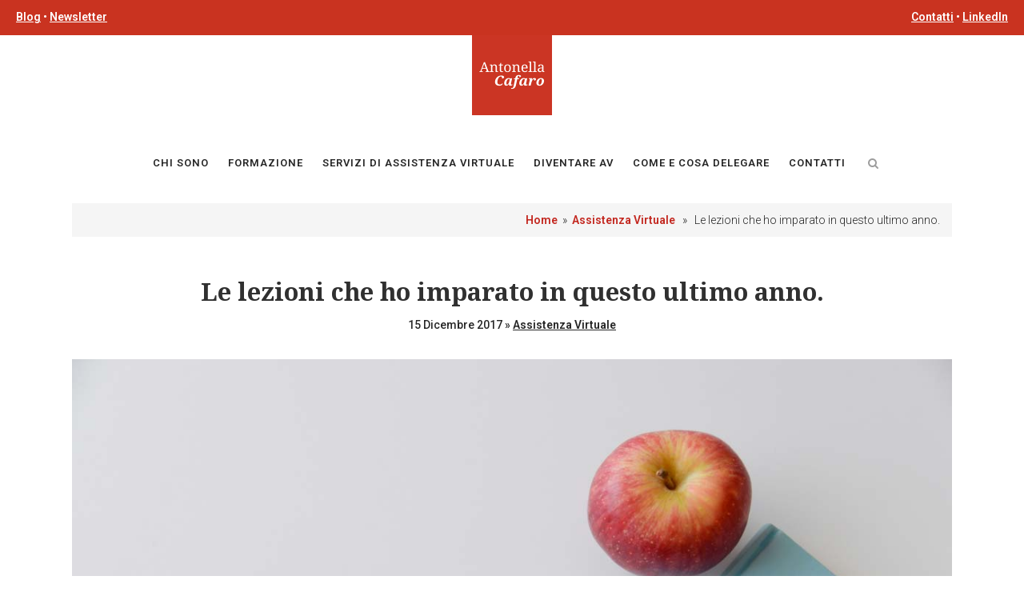

--- FILE ---
content_type: text/html; charset=UTF-8
request_url: https://www.antonellacafaro.com/blog/lezioni-che-ho-imparato/
body_size: 20880
content:
<!DOCTYPE html>
<html lang="it-IT">
<head>
	
	<script type="text/javascript">
	var _iub = _iub || [];
	_iub.csConfiguration = {"consentOnContinuedBrowsing":false,"invalidateConsentWithoutLog":true,"perPurposeConsent":true,"siteId":189255,"whitelabel":false,"cookiePolicyId":526784,"lang":"it", "banner":{ "acceptButtonCaptionColor":"white","acceptButtonColor":"#010101","acceptButtonDisplay":true,"backgroundColor":"#C32820","closeButtonRejects":true,"customizeButtonCaptionColor":"#010101","customizeButtonColor":"#ffffff","customizeButtonDisplay":true,"explicitWithdrawal":true,"listPurposes":true,"position":"float-bottom-right","rejectButtonCaptionColor":"#010101","rejectButtonColor":"#ffffff","rejectButtonDisplay":true,"slideDown":false,"textColor":"white" }};
	</script>
	<script type="text/javascript" src="//cdn.iubenda.com/cs/iubenda_cs.js" charset="UTF-8" async></script>
	
	
	<meta charset="UTF-8" />
	
				<meta name="viewport" content="width=device-width,initial-scale=1,user-scalable=no">
		
            
            
	<link rel="profile" href="https://gmpg.org/xfn/11" />
	<link rel="pingback" href="https://www.antonellacafaro.com/xmlrpc.php" />

	<meta name='robots' content='index, follow, max-image-preview:large, max-snippet:-1, max-video-preview:-1' />
	<style>img:is([sizes="auto" i], [sizes^="auto," i]) { contain-intrinsic-size: 3000px 1500px }</style>
	
	<!-- This site is optimized with the Yoast SEO plugin v26.3 - https://yoast.com/wordpress/plugins/seo/ -->
	<title>Le lezioni che ho imparato in questo ultimo anno. &#8226; Antonella Cafaro, Assistente Virtuale</title>
	<meta name="description" content="Ho scoperto aspetti di me che non conoscevo, trovato risorse inaspettate e superato limiti che mi ero autoimposta e che altri mi avevano imposto.." />
	<link rel="canonical" href="https://www.antonellacafaro.com/blog/lezioni-che-ho-imparato/" />
	<meta property="og:locale" content="it_IT" />
	<meta property="og:type" content="article" />
	<meta property="og:title" content="Le lezioni che ho imparato in questo ultimo anno. &#8226; Antonella Cafaro, Assistente Virtuale" />
	<meta property="og:description" content="Ho scoperto aspetti di me che non conoscevo, trovato risorse inaspettate e superato limiti che mi ero autoimposta e che altri mi avevano imposto.." />
	<meta property="og:url" content="https://www.antonellacafaro.com/blog/lezioni-che-ho-imparato/" />
	<meta property="og:site_name" content="Antonella Cafaro, Assistente Virtuale" />
	<meta property="article:publisher" content="https://www.facebook.com/AntonellaCafaroAssistenzaVirtuale/" />
	<meta property="article:published_time" content="2017-12-15T13:54:02+00:00" />
	<meta property="article:modified_time" content="2020-02-19T18:42:11+00:00" />
	<meta property="og:image" content="https://www.antonellacafaro.com/wp-content/uploads/2017/12/Optimized-lesson.jpg" />
	<meta property="og:image:width" content="1200" />
	<meta property="og:image:height" content="801" />
	<meta property="og:image:type" content="image/jpeg" />
	<meta name="author" content="Antonella" />
	<meta name="twitter:card" content="summary_large_image" />
	<meta name="twitter:label1" content="Scritto da" />
	<meta name="twitter:data1" content="Antonella" />
	<meta name="twitter:label2" content="Tempo di lettura stimato" />
	<meta name="twitter:data2" content="5 minuti" />
	<script type="application/ld+json" class="yoast-schema-graph">{"@context":"https://schema.org","@graph":[{"@type":"Article","@id":"https://www.antonellacafaro.com/blog/lezioni-che-ho-imparato/#article","isPartOf":{"@id":"https://www.antonellacafaro.com/blog/lezioni-che-ho-imparato/"},"author":{"name":"Antonella","@id":"https://www.antonellacafaro.com/#/schema/person/1e41b0608b49025af9701c04ffede321"},"headline":"Le lezioni che ho imparato in questo ultimo anno.","datePublished":"2017-12-15T13:54:02+00:00","dateModified":"2020-02-19T18:42:11+00:00","mainEntityOfPage":{"@id":"https://www.antonellacafaro.com/blog/lezioni-che-ho-imparato/"},"wordCount":933,"commentCount":0,"publisher":{"@id":"https://www.antonellacafaro.com/#organization"},"image":{"@id":"https://www.antonellacafaro.com/blog/lezioni-che-ho-imparato/#primaryimage"},"thumbnailUrl":"https://www.antonellacafaro.com/wp-content/uploads/2017/12/Optimized-lesson.jpg","articleSection":["Assistenza Virtuale"],"inLanguage":"it-IT","potentialAction":[{"@type":"CommentAction","name":"Comment","target":["https://www.antonellacafaro.com/blog/lezioni-che-ho-imparato/#respond"]}]},{"@type":"WebPage","@id":"https://www.antonellacafaro.com/blog/lezioni-che-ho-imparato/","url":"https://www.antonellacafaro.com/blog/lezioni-che-ho-imparato/","name":"Le lezioni che ho imparato in questo ultimo anno. &#8226; Antonella Cafaro, Assistente Virtuale","isPartOf":{"@id":"https://www.antonellacafaro.com/#website"},"primaryImageOfPage":{"@id":"https://www.antonellacafaro.com/blog/lezioni-che-ho-imparato/#primaryimage"},"image":{"@id":"https://www.antonellacafaro.com/blog/lezioni-che-ho-imparato/#primaryimage"},"thumbnailUrl":"https://www.antonellacafaro.com/wp-content/uploads/2017/12/Optimized-lesson.jpg","datePublished":"2017-12-15T13:54:02+00:00","dateModified":"2020-02-19T18:42:11+00:00","description":"Ho scoperto aspetti di me che non conoscevo, trovato risorse inaspettate e superato limiti che mi ero autoimposta e che altri mi avevano imposto..","breadcrumb":{"@id":"https://www.antonellacafaro.com/blog/lezioni-che-ho-imparato/#breadcrumb"},"inLanguage":"it-IT","potentialAction":[{"@type":"ReadAction","target":["https://www.antonellacafaro.com/blog/lezioni-che-ho-imparato/"]}]},{"@type":"ImageObject","inLanguage":"it-IT","@id":"https://www.antonellacafaro.com/blog/lezioni-che-ho-imparato/#primaryimage","url":"https://www.antonellacafaro.com/wp-content/uploads/2017/12/Optimized-lesson.jpg","contentUrl":"https://www.antonellacafaro.com/wp-content/uploads/2017/12/Optimized-lesson.jpg","width":1200,"height":801},{"@type":"BreadcrumbList","@id":"https://www.antonellacafaro.com/blog/lezioni-che-ho-imparato/#breadcrumb","itemListElement":[{"@type":"ListItem","position":1,"name":"Home","item":"https://www.antonellacafaro.com/"},{"@type":"ListItem","position":2,"name":"Le lezioni che ho imparato in questo ultimo anno."}]},{"@type":"WebSite","@id":"https://www.antonellacafaro.com/#website","url":"https://www.antonellacafaro.com/","name":"Antonella Cafaro, Assistente Virtuale","description":"Libera tempo ed energia","publisher":{"@id":"https://www.antonellacafaro.com/#organization"},"potentialAction":[{"@type":"SearchAction","target":{"@type":"EntryPoint","urlTemplate":"https://www.antonellacafaro.com/?s={search_term_string}"},"query-input":{"@type":"PropertyValueSpecification","valueRequired":true,"valueName":"search_term_string"}}],"inLanguage":"it-IT"},{"@type":"Organization","@id":"https://www.antonellacafaro.com/#organization","name":"Antonella Cafaro","url":"https://www.antonellacafaro.com/","logo":{"@type":"ImageObject","inLanguage":"it-IT","@id":"https://www.antonellacafaro.com/#/schema/logo/image/","url":"https://www.antonellacafaro.com/wp-content/uploads/2020/01/logo-antonella-cafaro.png","contentUrl":"https://www.antonellacafaro.com/wp-content/uploads/2020/01/logo-antonella-cafaro.png","width":200,"height":200,"caption":"Antonella Cafaro"},"image":{"@id":"https://www.antonellacafaro.com/#/schema/logo/image/"},"sameAs":["https://www.facebook.com/AntonellaCafaroAssistenzaVirtuale/","https://www.linkedin.com/in/antonella-cafaro/"]},{"@type":"Person","@id":"https://www.antonellacafaro.com/#/schema/person/1e41b0608b49025af9701c04ffede321","name":"Antonella","image":{"@type":"ImageObject","inLanguage":"it-IT","@id":"https://www.antonellacafaro.com/#/schema/person/image/","url":"https://secure.gravatar.com/avatar/2910eaf7d0383d23ca0b0e2e5c06c11a55fbc8dc5e3ae38a5ebd0309b3f261ab?s=96&d=mm&r=g","contentUrl":"https://secure.gravatar.com/avatar/2910eaf7d0383d23ca0b0e2e5c06c11a55fbc8dc5e3ae38a5ebd0309b3f261ab?s=96&d=mm&r=g","caption":"Antonella"},"description":"Ciao, sono Antonella Cafaro e mi occupo di assistenza virtuale. Lavoro con professionisti/e, imprenditori e imprenditrici. Li affianco nella gestione di amministrazione e burocrazia, così possono recuperare tempo prezioso da dedicare alle parti più strategiche (ma spesso più trascurate) della loro attività. Aiuto chi desidera avviare la professione di assistente virtuale con consulenze e percorsi di mentoring."}]}</script>
	<!-- / Yoast SEO plugin. -->


<link rel='dns-prefetch' href='//fonts.googleapis.com' />
<link rel="alternate" type="application/rss+xml" title="Antonella Cafaro, Assistente Virtuale &raquo; Feed" href="https://www.antonellacafaro.com/feed/" />
<link rel="alternate" type="application/rss+xml" title="Antonella Cafaro, Assistente Virtuale &raquo; Feed dei commenti" href="https://www.antonellacafaro.com/comments/feed/" />
<link rel="alternate" type="application/rss+xml" title="Antonella Cafaro, Assistente Virtuale &raquo; Le lezioni che ho imparato in questo ultimo anno. Feed dei commenti" href="https://www.antonellacafaro.com/blog/lezioni-che-ho-imparato/feed/" />
		<!-- This site uses the Google Analytics by MonsterInsights plugin v9.9.0 - Using Analytics tracking - https://www.monsterinsights.com/ -->
							<script src="//www.googletagmanager.com/gtag/js?id=G-ZSSQRQ15QP"  data-cfasync="false" data-wpfc-render="false" type="text/javascript" async></script>
			<script data-cfasync="false" data-wpfc-render="false" type="text/javascript">
				var mi_version = '9.9.0';
				var mi_track_user = true;
				var mi_no_track_reason = '';
								var MonsterInsightsDefaultLocations = {"page_location":"https:\/\/www.antonellacafaro.com\/blog\/lezioni-che-ho-imparato\/"};
								if ( typeof MonsterInsightsPrivacyGuardFilter === 'function' ) {
					var MonsterInsightsLocations = (typeof MonsterInsightsExcludeQuery === 'object') ? MonsterInsightsPrivacyGuardFilter( MonsterInsightsExcludeQuery ) : MonsterInsightsPrivacyGuardFilter( MonsterInsightsDefaultLocations );
				} else {
					var MonsterInsightsLocations = (typeof MonsterInsightsExcludeQuery === 'object') ? MonsterInsightsExcludeQuery : MonsterInsightsDefaultLocations;
				}

								var disableStrs = [
										'ga-disable-G-ZSSQRQ15QP',
									];

				/* Function to detect opted out users */
				function __gtagTrackerIsOptedOut() {
					for (var index = 0; index < disableStrs.length; index++) {
						if (document.cookie.indexOf(disableStrs[index] + '=true') > -1) {
							return true;
						}
					}

					return false;
				}

				/* Disable tracking if the opt-out cookie exists. */
				if (__gtagTrackerIsOptedOut()) {
					for (var index = 0; index < disableStrs.length; index++) {
						window[disableStrs[index]] = true;
					}
				}

				/* Opt-out function */
				function __gtagTrackerOptout() {
					for (var index = 0; index < disableStrs.length; index++) {
						document.cookie = disableStrs[index] + '=true; expires=Thu, 31 Dec 2099 23:59:59 UTC; path=/';
						window[disableStrs[index]] = true;
					}
				}

				if ('undefined' === typeof gaOptout) {
					function gaOptout() {
						__gtagTrackerOptout();
					}
				}
								window.dataLayer = window.dataLayer || [];

				window.MonsterInsightsDualTracker = {
					helpers: {},
					trackers: {},
				};
				if (mi_track_user) {
					function __gtagDataLayer() {
						dataLayer.push(arguments);
					}

					function __gtagTracker(type, name, parameters) {
						if (!parameters) {
							parameters = {};
						}

						if (parameters.send_to) {
							__gtagDataLayer.apply(null, arguments);
							return;
						}

						if (type === 'event') {
														parameters.send_to = monsterinsights_frontend.v4_id;
							var hookName = name;
							if (typeof parameters['event_category'] !== 'undefined') {
								hookName = parameters['event_category'] + ':' + name;
							}

							if (typeof MonsterInsightsDualTracker.trackers[hookName] !== 'undefined') {
								MonsterInsightsDualTracker.trackers[hookName](parameters);
							} else {
								__gtagDataLayer('event', name, parameters);
							}
							
						} else {
							__gtagDataLayer.apply(null, arguments);
						}
					}

					__gtagTracker('js', new Date());
					__gtagTracker('set', {
						'developer_id.dZGIzZG': true,
											});
					if ( MonsterInsightsLocations.page_location ) {
						__gtagTracker('set', MonsterInsightsLocations);
					}
										__gtagTracker('config', 'G-ZSSQRQ15QP', {"forceSSL":"true","anonymize_ip":"true","link_attribution":"true"} );
										window.gtag = __gtagTracker;										(function () {
						/* https://developers.google.com/analytics/devguides/collection/analyticsjs/ */
						/* ga and __gaTracker compatibility shim. */
						var noopfn = function () {
							return null;
						};
						var newtracker = function () {
							return new Tracker();
						};
						var Tracker = function () {
							return null;
						};
						var p = Tracker.prototype;
						p.get = noopfn;
						p.set = noopfn;
						p.send = function () {
							var args = Array.prototype.slice.call(arguments);
							args.unshift('send');
							__gaTracker.apply(null, args);
						};
						var __gaTracker = function () {
							var len = arguments.length;
							if (len === 0) {
								return;
							}
							var f = arguments[len - 1];
							if (typeof f !== 'object' || f === null || typeof f.hitCallback !== 'function') {
								if ('send' === arguments[0]) {
									var hitConverted, hitObject = false, action;
									if ('event' === arguments[1]) {
										if ('undefined' !== typeof arguments[3]) {
											hitObject = {
												'eventAction': arguments[3],
												'eventCategory': arguments[2],
												'eventLabel': arguments[4],
												'value': arguments[5] ? arguments[5] : 1,
											}
										}
									}
									if ('pageview' === arguments[1]) {
										if ('undefined' !== typeof arguments[2]) {
											hitObject = {
												'eventAction': 'page_view',
												'page_path': arguments[2],
											}
										}
									}
									if (typeof arguments[2] === 'object') {
										hitObject = arguments[2];
									}
									if (typeof arguments[5] === 'object') {
										Object.assign(hitObject, arguments[5]);
									}
									if ('undefined' !== typeof arguments[1].hitType) {
										hitObject = arguments[1];
										if ('pageview' === hitObject.hitType) {
											hitObject.eventAction = 'page_view';
										}
									}
									if (hitObject) {
										action = 'timing' === arguments[1].hitType ? 'timing_complete' : hitObject.eventAction;
										hitConverted = mapArgs(hitObject);
										__gtagTracker('event', action, hitConverted);
									}
								}
								return;
							}

							function mapArgs(args) {
								var arg, hit = {};
								var gaMap = {
									'eventCategory': 'event_category',
									'eventAction': 'event_action',
									'eventLabel': 'event_label',
									'eventValue': 'event_value',
									'nonInteraction': 'non_interaction',
									'timingCategory': 'event_category',
									'timingVar': 'name',
									'timingValue': 'value',
									'timingLabel': 'event_label',
									'page': 'page_path',
									'location': 'page_location',
									'title': 'page_title',
									'referrer' : 'page_referrer',
								};
								for (arg in args) {
																		if (!(!args.hasOwnProperty(arg) || !gaMap.hasOwnProperty(arg))) {
										hit[gaMap[arg]] = args[arg];
									} else {
										hit[arg] = args[arg];
									}
								}
								return hit;
							}

							try {
								f.hitCallback();
							} catch (ex) {
							}
						};
						__gaTracker.create = newtracker;
						__gaTracker.getByName = newtracker;
						__gaTracker.getAll = function () {
							return [];
						};
						__gaTracker.remove = noopfn;
						__gaTracker.loaded = true;
						window['__gaTracker'] = __gaTracker;
					})();
									} else {
										console.log("");
					(function () {
						function __gtagTracker() {
							return null;
						}

						window['__gtagTracker'] = __gtagTracker;
						window['gtag'] = __gtagTracker;
					})();
									}
			</script>
			
							<!-- / Google Analytics by MonsterInsights -->
		<script type="text/javascript">
/* <![CDATA[ */
window._wpemojiSettings = {"baseUrl":"https:\/\/s.w.org\/images\/core\/emoji\/16.0.1\/72x72\/","ext":".png","svgUrl":"https:\/\/s.w.org\/images\/core\/emoji\/16.0.1\/svg\/","svgExt":".svg","source":{"concatemoji":"https:\/\/www.antonellacafaro.com\/wp-includes\/js\/wp-emoji-release.min.js?ver=444ab0f4b41cdc005afae5528232b6e9"}};
/*! This file is auto-generated */
!function(s,n){var o,i,e;function c(e){try{var t={supportTests:e,timestamp:(new Date).valueOf()};sessionStorage.setItem(o,JSON.stringify(t))}catch(e){}}function p(e,t,n){e.clearRect(0,0,e.canvas.width,e.canvas.height),e.fillText(t,0,0);var t=new Uint32Array(e.getImageData(0,0,e.canvas.width,e.canvas.height).data),a=(e.clearRect(0,0,e.canvas.width,e.canvas.height),e.fillText(n,0,0),new Uint32Array(e.getImageData(0,0,e.canvas.width,e.canvas.height).data));return t.every(function(e,t){return e===a[t]})}function u(e,t){e.clearRect(0,0,e.canvas.width,e.canvas.height),e.fillText(t,0,0);for(var n=e.getImageData(16,16,1,1),a=0;a<n.data.length;a++)if(0!==n.data[a])return!1;return!0}function f(e,t,n,a){switch(t){case"flag":return n(e,"\ud83c\udff3\ufe0f\u200d\u26a7\ufe0f","\ud83c\udff3\ufe0f\u200b\u26a7\ufe0f")?!1:!n(e,"\ud83c\udde8\ud83c\uddf6","\ud83c\udde8\u200b\ud83c\uddf6")&&!n(e,"\ud83c\udff4\udb40\udc67\udb40\udc62\udb40\udc65\udb40\udc6e\udb40\udc67\udb40\udc7f","\ud83c\udff4\u200b\udb40\udc67\u200b\udb40\udc62\u200b\udb40\udc65\u200b\udb40\udc6e\u200b\udb40\udc67\u200b\udb40\udc7f");case"emoji":return!a(e,"\ud83e\udedf")}return!1}function g(e,t,n,a){var r="undefined"!=typeof WorkerGlobalScope&&self instanceof WorkerGlobalScope?new OffscreenCanvas(300,150):s.createElement("canvas"),o=r.getContext("2d",{willReadFrequently:!0}),i=(o.textBaseline="top",o.font="600 32px Arial",{});return e.forEach(function(e){i[e]=t(o,e,n,a)}),i}function t(e){var t=s.createElement("script");t.src=e,t.defer=!0,s.head.appendChild(t)}"undefined"!=typeof Promise&&(o="wpEmojiSettingsSupports",i=["flag","emoji"],n.supports={everything:!0,everythingExceptFlag:!0},e=new Promise(function(e){s.addEventListener("DOMContentLoaded",e,{once:!0})}),new Promise(function(t){var n=function(){try{var e=JSON.parse(sessionStorage.getItem(o));if("object"==typeof e&&"number"==typeof e.timestamp&&(new Date).valueOf()<e.timestamp+604800&&"object"==typeof e.supportTests)return e.supportTests}catch(e){}return null}();if(!n){if("undefined"!=typeof Worker&&"undefined"!=typeof OffscreenCanvas&&"undefined"!=typeof URL&&URL.createObjectURL&&"undefined"!=typeof Blob)try{var e="postMessage("+g.toString()+"("+[JSON.stringify(i),f.toString(),p.toString(),u.toString()].join(",")+"));",a=new Blob([e],{type:"text/javascript"}),r=new Worker(URL.createObjectURL(a),{name:"wpTestEmojiSupports"});return void(r.onmessage=function(e){c(n=e.data),r.terminate(),t(n)})}catch(e){}c(n=g(i,f,p,u))}t(n)}).then(function(e){for(var t in e)n.supports[t]=e[t],n.supports.everything=n.supports.everything&&n.supports[t],"flag"!==t&&(n.supports.everythingExceptFlag=n.supports.everythingExceptFlag&&n.supports[t]);n.supports.everythingExceptFlag=n.supports.everythingExceptFlag&&!n.supports.flag,n.DOMReady=!1,n.readyCallback=function(){n.DOMReady=!0}}).then(function(){return e}).then(function(){var e;n.supports.everything||(n.readyCallback(),(e=n.source||{}).concatemoji?t(e.concatemoji):e.wpemoji&&e.twemoji&&(t(e.twemoji),t(e.wpemoji)))}))}((window,document),window._wpemojiSettings);
/* ]]> */
</script>
<style id='wp-emoji-styles-inline-css' type='text/css'>

	img.wp-smiley, img.emoji {
		display: inline !important;
		border: none !important;
		box-shadow: none !important;
		height: 1em !important;
		width: 1em !important;
		margin: 0 0.07em !important;
		vertical-align: -0.1em !important;
		background: none !important;
		padding: 0 !important;
	}
</style>
<link rel='stylesheet' id='wp-block-library-css' href='https://www.antonellacafaro.com/wp-includes/css/dist/block-library/style.min.css?ver=444ab0f4b41cdc005afae5528232b6e9' type='text/css' media='all' />
<style id='classic-theme-styles-inline-css' type='text/css'>
/*! This file is auto-generated */
.wp-block-button__link{color:#fff;background-color:#32373c;border-radius:9999px;box-shadow:none;text-decoration:none;padding:calc(.667em + 2px) calc(1.333em + 2px);font-size:1.125em}.wp-block-file__button{background:#32373c;color:#fff;text-decoration:none}
</style>
<link rel='stylesheet' id='wp-components-css' href='https://www.antonellacafaro.com/wp-includes/css/dist/components/style.min.css?ver=444ab0f4b41cdc005afae5528232b6e9' type='text/css' media='all' />
<link rel='stylesheet' id='wp-preferences-css' href='https://www.antonellacafaro.com/wp-includes/css/dist/preferences/style.min.css?ver=444ab0f4b41cdc005afae5528232b6e9' type='text/css' media='all' />
<link rel='stylesheet' id='wp-block-editor-css' href='https://www.antonellacafaro.com/wp-includes/css/dist/block-editor/style.min.css?ver=444ab0f4b41cdc005afae5528232b6e9' type='text/css' media='all' />
<link rel='stylesheet' id='popup-maker-block-library-style-css' href='https://www.antonellacafaro.com/wp-content/plugins/popup-maker/dist/packages/block-library-style.css?ver=dbea705cfafe089d65f1' type='text/css' media='all' />
<style id='global-styles-inline-css' type='text/css'>
:root{--wp--preset--aspect-ratio--square: 1;--wp--preset--aspect-ratio--4-3: 4/3;--wp--preset--aspect-ratio--3-4: 3/4;--wp--preset--aspect-ratio--3-2: 3/2;--wp--preset--aspect-ratio--2-3: 2/3;--wp--preset--aspect-ratio--16-9: 16/9;--wp--preset--aspect-ratio--9-16: 9/16;--wp--preset--color--black: #000000;--wp--preset--color--cyan-bluish-gray: #abb8c3;--wp--preset--color--white: #ffffff;--wp--preset--color--pale-pink: #f78da7;--wp--preset--color--vivid-red: #cf2e2e;--wp--preset--color--luminous-vivid-orange: #ff6900;--wp--preset--color--luminous-vivid-amber: #fcb900;--wp--preset--color--light-green-cyan: #7bdcb5;--wp--preset--color--vivid-green-cyan: #00d084;--wp--preset--color--pale-cyan-blue: #8ed1fc;--wp--preset--color--vivid-cyan-blue: #0693e3;--wp--preset--color--vivid-purple: #9b51e0;--wp--preset--gradient--vivid-cyan-blue-to-vivid-purple: linear-gradient(135deg,rgba(6,147,227,1) 0%,rgb(155,81,224) 100%);--wp--preset--gradient--light-green-cyan-to-vivid-green-cyan: linear-gradient(135deg,rgb(122,220,180) 0%,rgb(0,208,130) 100%);--wp--preset--gradient--luminous-vivid-amber-to-luminous-vivid-orange: linear-gradient(135deg,rgba(252,185,0,1) 0%,rgba(255,105,0,1) 100%);--wp--preset--gradient--luminous-vivid-orange-to-vivid-red: linear-gradient(135deg,rgba(255,105,0,1) 0%,rgb(207,46,46) 100%);--wp--preset--gradient--very-light-gray-to-cyan-bluish-gray: linear-gradient(135deg,rgb(238,238,238) 0%,rgb(169,184,195) 100%);--wp--preset--gradient--cool-to-warm-spectrum: linear-gradient(135deg,rgb(74,234,220) 0%,rgb(151,120,209) 20%,rgb(207,42,186) 40%,rgb(238,44,130) 60%,rgb(251,105,98) 80%,rgb(254,248,76) 100%);--wp--preset--gradient--blush-light-purple: linear-gradient(135deg,rgb(255,206,236) 0%,rgb(152,150,240) 100%);--wp--preset--gradient--blush-bordeaux: linear-gradient(135deg,rgb(254,205,165) 0%,rgb(254,45,45) 50%,rgb(107,0,62) 100%);--wp--preset--gradient--luminous-dusk: linear-gradient(135deg,rgb(255,203,112) 0%,rgb(199,81,192) 50%,rgb(65,88,208) 100%);--wp--preset--gradient--pale-ocean: linear-gradient(135deg,rgb(255,245,203) 0%,rgb(182,227,212) 50%,rgb(51,167,181) 100%);--wp--preset--gradient--electric-grass: linear-gradient(135deg,rgb(202,248,128) 0%,rgb(113,206,126) 100%);--wp--preset--gradient--midnight: linear-gradient(135deg,rgb(2,3,129) 0%,rgb(40,116,252) 100%);--wp--preset--font-size--small: 13px;--wp--preset--font-size--medium: 20px;--wp--preset--font-size--large: 36px;--wp--preset--font-size--x-large: 42px;--wp--preset--spacing--20: 0.44rem;--wp--preset--spacing--30: 0.67rem;--wp--preset--spacing--40: 1rem;--wp--preset--spacing--50: 1.5rem;--wp--preset--spacing--60: 2.25rem;--wp--preset--spacing--70: 3.38rem;--wp--preset--spacing--80: 5.06rem;--wp--preset--shadow--natural: 6px 6px 9px rgba(0, 0, 0, 0.2);--wp--preset--shadow--deep: 12px 12px 50px rgba(0, 0, 0, 0.4);--wp--preset--shadow--sharp: 6px 6px 0px rgba(0, 0, 0, 0.2);--wp--preset--shadow--outlined: 6px 6px 0px -3px rgba(255, 255, 255, 1), 6px 6px rgba(0, 0, 0, 1);--wp--preset--shadow--crisp: 6px 6px 0px rgba(0, 0, 0, 1);}:where(.is-layout-flex){gap: 0.5em;}:where(.is-layout-grid){gap: 0.5em;}body .is-layout-flex{display: flex;}.is-layout-flex{flex-wrap: wrap;align-items: center;}.is-layout-flex > :is(*, div){margin: 0;}body .is-layout-grid{display: grid;}.is-layout-grid > :is(*, div){margin: 0;}:where(.wp-block-columns.is-layout-flex){gap: 2em;}:where(.wp-block-columns.is-layout-grid){gap: 2em;}:where(.wp-block-post-template.is-layout-flex){gap: 1.25em;}:where(.wp-block-post-template.is-layout-grid){gap: 1.25em;}.has-black-color{color: var(--wp--preset--color--black) !important;}.has-cyan-bluish-gray-color{color: var(--wp--preset--color--cyan-bluish-gray) !important;}.has-white-color{color: var(--wp--preset--color--white) !important;}.has-pale-pink-color{color: var(--wp--preset--color--pale-pink) !important;}.has-vivid-red-color{color: var(--wp--preset--color--vivid-red) !important;}.has-luminous-vivid-orange-color{color: var(--wp--preset--color--luminous-vivid-orange) !important;}.has-luminous-vivid-amber-color{color: var(--wp--preset--color--luminous-vivid-amber) !important;}.has-light-green-cyan-color{color: var(--wp--preset--color--light-green-cyan) !important;}.has-vivid-green-cyan-color{color: var(--wp--preset--color--vivid-green-cyan) !important;}.has-pale-cyan-blue-color{color: var(--wp--preset--color--pale-cyan-blue) !important;}.has-vivid-cyan-blue-color{color: var(--wp--preset--color--vivid-cyan-blue) !important;}.has-vivid-purple-color{color: var(--wp--preset--color--vivid-purple) !important;}.has-black-background-color{background-color: var(--wp--preset--color--black) !important;}.has-cyan-bluish-gray-background-color{background-color: var(--wp--preset--color--cyan-bluish-gray) !important;}.has-white-background-color{background-color: var(--wp--preset--color--white) !important;}.has-pale-pink-background-color{background-color: var(--wp--preset--color--pale-pink) !important;}.has-vivid-red-background-color{background-color: var(--wp--preset--color--vivid-red) !important;}.has-luminous-vivid-orange-background-color{background-color: var(--wp--preset--color--luminous-vivid-orange) !important;}.has-luminous-vivid-amber-background-color{background-color: var(--wp--preset--color--luminous-vivid-amber) !important;}.has-light-green-cyan-background-color{background-color: var(--wp--preset--color--light-green-cyan) !important;}.has-vivid-green-cyan-background-color{background-color: var(--wp--preset--color--vivid-green-cyan) !important;}.has-pale-cyan-blue-background-color{background-color: var(--wp--preset--color--pale-cyan-blue) !important;}.has-vivid-cyan-blue-background-color{background-color: var(--wp--preset--color--vivid-cyan-blue) !important;}.has-vivid-purple-background-color{background-color: var(--wp--preset--color--vivid-purple) !important;}.has-black-border-color{border-color: var(--wp--preset--color--black) !important;}.has-cyan-bluish-gray-border-color{border-color: var(--wp--preset--color--cyan-bluish-gray) !important;}.has-white-border-color{border-color: var(--wp--preset--color--white) !important;}.has-pale-pink-border-color{border-color: var(--wp--preset--color--pale-pink) !important;}.has-vivid-red-border-color{border-color: var(--wp--preset--color--vivid-red) !important;}.has-luminous-vivid-orange-border-color{border-color: var(--wp--preset--color--luminous-vivid-orange) !important;}.has-luminous-vivid-amber-border-color{border-color: var(--wp--preset--color--luminous-vivid-amber) !important;}.has-light-green-cyan-border-color{border-color: var(--wp--preset--color--light-green-cyan) !important;}.has-vivid-green-cyan-border-color{border-color: var(--wp--preset--color--vivid-green-cyan) !important;}.has-pale-cyan-blue-border-color{border-color: var(--wp--preset--color--pale-cyan-blue) !important;}.has-vivid-cyan-blue-border-color{border-color: var(--wp--preset--color--vivid-cyan-blue) !important;}.has-vivid-purple-border-color{border-color: var(--wp--preset--color--vivid-purple) !important;}.has-vivid-cyan-blue-to-vivid-purple-gradient-background{background: var(--wp--preset--gradient--vivid-cyan-blue-to-vivid-purple) !important;}.has-light-green-cyan-to-vivid-green-cyan-gradient-background{background: var(--wp--preset--gradient--light-green-cyan-to-vivid-green-cyan) !important;}.has-luminous-vivid-amber-to-luminous-vivid-orange-gradient-background{background: var(--wp--preset--gradient--luminous-vivid-amber-to-luminous-vivid-orange) !important;}.has-luminous-vivid-orange-to-vivid-red-gradient-background{background: var(--wp--preset--gradient--luminous-vivid-orange-to-vivid-red) !important;}.has-very-light-gray-to-cyan-bluish-gray-gradient-background{background: var(--wp--preset--gradient--very-light-gray-to-cyan-bluish-gray) !important;}.has-cool-to-warm-spectrum-gradient-background{background: var(--wp--preset--gradient--cool-to-warm-spectrum) !important;}.has-blush-light-purple-gradient-background{background: var(--wp--preset--gradient--blush-light-purple) !important;}.has-blush-bordeaux-gradient-background{background: var(--wp--preset--gradient--blush-bordeaux) !important;}.has-luminous-dusk-gradient-background{background: var(--wp--preset--gradient--luminous-dusk) !important;}.has-pale-ocean-gradient-background{background: var(--wp--preset--gradient--pale-ocean) !important;}.has-electric-grass-gradient-background{background: var(--wp--preset--gradient--electric-grass) !important;}.has-midnight-gradient-background{background: var(--wp--preset--gradient--midnight) !important;}.has-small-font-size{font-size: var(--wp--preset--font-size--small) !important;}.has-medium-font-size{font-size: var(--wp--preset--font-size--medium) !important;}.has-large-font-size{font-size: var(--wp--preset--font-size--large) !important;}.has-x-large-font-size{font-size: var(--wp--preset--font-size--x-large) !important;}
:where(.wp-block-post-template.is-layout-flex){gap: 1.25em;}:where(.wp-block-post-template.is-layout-grid){gap: 1.25em;}
:where(.wp-block-columns.is-layout-flex){gap: 2em;}:where(.wp-block-columns.is-layout-grid){gap: 2em;}
:root :where(.wp-block-pullquote){font-size: 1.5em;line-height: 1.6;}
</style>
<link rel='stylesheet' id='contact-form-7-css' href='https://www.antonellacafaro.com/wp-content/plugins/contact-form-7/includes/css/styles.css?ver=6.1.3' type='text/css' media='all' />
<link rel='stylesheet' id='flag-icon.min.css-css' href='https://www.antonellacafaro.com/wp-content/plugins/icon4menu//css/flag-icon.min.css?ver=444ab0f4b41cdc005afae5528232b6e9' type='text/css' media='all' />
<link rel='stylesheet' id='mailerlite_forms.css-css' href='https://www.antonellacafaro.com/wp-content/plugins/official-mailerlite-sign-up-forms/assets/css/mailerlite_forms.css?ver=1.7.14' type='text/css' media='all' />
<link rel='stylesheet' id='wpcf7-redirect-script-frontend-css' href='https://www.antonellacafaro.com/wp-content/plugins/wpcf7-redirect/build/assets/frontend-script.css?ver=2c532d7e2be36f6af233' type='text/css' media='all' />
<link rel='stylesheet' id='mediaelement-css' href='https://www.antonellacafaro.com/wp-includes/js/mediaelement/mediaelementplayer-legacy.min.css?ver=4.2.17' type='text/css' media='all' />
<link rel='stylesheet' id='wp-mediaelement-css' href='https://www.antonellacafaro.com/wp-includes/js/mediaelement/wp-mediaelement.min.css?ver=444ab0f4b41cdc005afae5528232b6e9' type='text/css' media='all' />
<link rel='stylesheet' id='bridge-default-style-css' href='https://www.antonellacafaro.com/wp-content/themes/bridge/style.css?ver=444ab0f4b41cdc005afae5528232b6e9' type='text/css' media='all' />
<link rel='stylesheet' id='bridge-qode-font_awesome-css' href='https://www.antonellacafaro.com/wp-content/themes/bridge/css/font-awesome/css/font-awesome.min.css?ver=444ab0f4b41cdc005afae5528232b6e9' type='text/css' media='all' />
<link rel='stylesheet' id='bridge-qode-font_elegant-css' href='https://www.antonellacafaro.com/wp-content/themes/bridge/css/elegant-icons/style.min.css?ver=444ab0f4b41cdc005afae5528232b6e9' type='text/css' media='all' />
<link rel='stylesheet' id='bridge-qode-linea_icons-css' href='https://www.antonellacafaro.com/wp-content/themes/bridge/css/linea-icons/style.css?ver=444ab0f4b41cdc005afae5528232b6e9' type='text/css' media='all' />
<link rel='stylesheet' id='bridge-qode-dripicons-css' href='https://www.antonellacafaro.com/wp-content/themes/bridge/css/dripicons/dripicons.css?ver=444ab0f4b41cdc005afae5528232b6e9' type='text/css' media='all' />
<link rel='stylesheet' id='bridge-qode-kiko-css' href='https://www.antonellacafaro.com/wp-content/themes/bridge/css/kiko/kiko-all.css?ver=444ab0f4b41cdc005afae5528232b6e9' type='text/css' media='all' />
<link rel='stylesheet' id='bridge-qode-font_awesome_5-css' href='https://www.antonellacafaro.com/wp-content/themes/bridge/css/font-awesome-5/css/font-awesome-5.min.css?ver=444ab0f4b41cdc005afae5528232b6e9' type='text/css' media='all' />
<link rel='stylesheet' id='bridge-stylesheet-css' href='https://www.antonellacafaro.com/wp-content/themes/bridge/css/stylesheet.min.css?ver=444ab0f4b41cdc005afae5528232b6e9' type='text/css' media='all' />
<style id='bridge-stylesheet-inline-css' type='text/css'>
   .postid-17497.disabled_footer_top .footer_top_holder, .postid-17497.disabled_footer_bottom .footer_bottom_holder { display: none;}


</style>
<link rel='stylesheet' id='bridge-print-css' href='https://www.antonellacafaro.com/wp-content/themes/bridge/css/print.css?ver=444ab0f4b41cdc005afae5528232b6e9' type='text/css' media='all' />
<link rel='stylesheet' id='bridge-style-dynamic-css' href='https://www.antonellacafaro.com/wp-content/themes/bridge/css/style_dynamic_callback.php?ver=444ab0f4b41cdc005afae5528232b6e9' type='text/css' media='all' />
<link rel='stylesheet' id='bridge-responsive-css' href='https://www.antonellacafaro.com/wp-content/themes/bridge/css/responsive.min.css?ver=444ab0f4b41cdc005afae5528232b6e9' type='text/css' media='all' />
<link rel='stylesheet' id='bridge-style-dynamic-responsive-css' href='https://www.antonellacafaro.com/wp-content/themes/bridge/css/style_dynamic_responsive_callback.php?ver=444ab0f4b41cdc005afae5528232b6e9' type='text/css' media='all' />
<link rel='stylesheet' id='js_composer_front-css' href='https://www.antonellacafaro.com/wp-content/plugins/js_composer/assets/css/js_composer.min.css?ver=8.7.2' type='text/css' media='all' />
<link rel='stylesheet' id='bridge-style-handle-google-fonts-css' href='https://fonts.googleapis.com/css?family=Raleway%3A100%2C200%2C300%2C400%2C500%2C600%2C700%2C800%2C900%2C100italic%2C300italic%2C400italic%2C700italic%7CRoboto%3A100%2C200%2C300%2C400%2C500%2C600%2C700%2C800%2C900%2C100italic%2C300italic%2C400italic%2C700italic%7CNoto+Serif%3A100%2C200%2C300%2C400%2C500%2C600%2C700%2C800%2C900%2C100italic%2C300italic%2C400italic%2C700italic&#038;subset=latin%2Clatin-ext&#038;ver=1.0.0' type='text/css' media='all' />
<link rel='stylesheet' id='bridge-core-dashboard-style-css' href='https://www.antonellacafaro.com/wp-content/plugins/bridge-core/modules/core-dashboard/assets/css/core-dashboard.min.css?ver=444ab0f4b41cdc005afae5528232b6e9' type='text/css' media='all' />
<link rel='stylesheet' id='popup-maker-site-css' href='//www.antonellacafaro.com/wp-content/uploads/pum/pum-site-styles.css?generated=1757585728&#038;ver=1.21.5' type='text/css' media='all' />
<link rel='stylesheet' id='bridge-childstyle-css' href='https://www.antonellacafaro.com/wp-content/themes/bridge-child/style.css?ver=444ab0f4b41cdc005afae5528232b6e9' type='text/css' media='all' />
<link rel='stylesheet' id='igniteup-front-compulsory-css' href='https://www.antonellacafaro.com/wp-content/plugins/igniteup/includes/css/front-compulsory.css?ver=3.4.1' type='text/css' media='all' />
<script type="text/javascript" src="https://www.antonellacafaro.com/wp-content/plugins/google-analytics-for-wordpress/assets/js/frontend-gtag.min.js?ver=9.9.0" id="monsterinsights-frontend-script-js" async="async" data-wp-strategy="async"></script>
<script data-cfasync="false" data-wpfc-render="false" type="text/javascript" id='monsterinsights-frontend-script-js-extra'>/* <![CDATA[ */
var monsterinsights_frontend = {"js_events_tracking":"true","download_extensions":"doc,pdf,ppt,zip,xls,docx,pptx,xlsx","inbound_paths":"[{\"path\":\"\\\/go\\\/\",\"label\":\"affiliate\"},{\"path\":\"\\\/recommend\\\/\",\"label\":\"affiliate\"}]","home_url":"https:\/\/www.antonellacafaro.com","hash_tracking":"false","v4_id":"G-ZSSQRQ15QP"};/* ]]> */
</script>
<script type="text/javascript" src="https://www.antonellacafaro.com/wp-content/plugins/icon4menu//js/docs.js?ver=444ab0f4b41cdc005afae5528232b6e9" id="flag-icon.js-js"></script>
<script type="text/javascript" src="https://www.antonellacafaro.com/wp-includes/js/jquery/jquery.min.js?ver=3.7.1" id="jquery-core-js"></script>
<script type="text/javascript" src="https://www.antonellacafaro.com/wp-includes/js/jquery/jquery-migrate.min.js?ver=3.4.1" id="jquery-migrate-js"></script>
<script></script><link rel="https://api.w.org/" href="https://www.antonellacafaro.com/wp-json/" /><link rel="alternate" title="JSON" type="application/json" href="https://www.antonellacafaro.com/wp-json/wp/v2/posts/17497" /><link rel="EditURI" type="application/rsd+xml" title="RSD" href="https://www.antonellacafaro.com/xmlrpc.php?rsd" />
<link rel="alternate" title="oEmbed (JSON)" type="application/json+oembed" href="https://www.antonellacafaro.com/wp-json/oembed/1.0/embed?url=https%3A%2F%2Fwww.antonellacafaro.com%2Fblog%2Flezioni-che-ho-imparato%2F" />
<link rel="alternate" title="oEmbed (XML)" type="text/xml+oembed" href="https://www.antonellacafaro.com/wp-json/oembed/1.0/embed?url=https%3A%2F%2Fwww.antonellacafaro.com%2Fblog%2Flezioni-che-ho-imparato%2F&#038;format=xml" />
<link rel="shortcut icon" href="https://www.antonellacafaro.com/wp-content/uploads/2020/01/favicon-antonella-cafaro.jpg" /><script type="text/javascript">igniteup_ajaxurl = "https://www.antonellacafaro.com/wp-admin/admin-ajax.php";</script>        <!-- MailerLite Universal -->
        <script>
            (function(w,d,e,u,f,l,n){w[f]=w[f]||function(){(w[f].q=w[f].q||[])
                .push(arguments);},l=d.createElement(e),l.async=1,l.src=u,
                n=d.getElementsByTagName(e)[0],n.parentNode.insertBefore(l,n);})
            (window,document,'script','https://assets.mailerlite.com/js/universal.js','ml');
            ml('account', '681105');
            ml('enablePopups', true);
        </script>
        <!-- End MailerLite Universal -->
        <style id="sexy-author-bio-css" type="text/css" media="screen">
					  #sexy-author-bio { background: #333333; border-style: solid; border-color: #444444; color: #ffffff; border-top-width: 20px; border-right-width: 0px; border-bottom-width: 20px; border-left-width: 0px; }
					  #sab-author { font-family: 'Roboto', sans-serif;font-weight: 400;font-size: 20px;line-height: 30px;}
					  #sab-gravatar { width: 100px;}#sab-gravatar span { color: #0088cc;}
					  #sab-author span { 
					    margin-right:10px;text-decoration: none;text-transform: capitalize;color: #0088cc;}#sab-byline { color: #777777;font-family: 'Roboto', sans-serif;font-weight: 700;font-size: 15px;line-height: 21px;text-decoration: underline;text-transform: uppercase;}
					  #sab-description { font-family: 'Roboto', sans-serif;font-weight: 400;font-size: 12px;line-height: 17px;}
					  [id^=sig-] { height: 48px;width: 48px;margin-top: 2px;margin-right: 2px;margin-bottom: 2px;}
					  
					  @media (min-width: 1200px) {
					  
					  }
					  @media (min-width: 1019px) and (max-width: 1199px) {
					  
					  }
					  @media (min-width: 768px) and (max-width: 1018px) {
					  
					  }
					  @media (max-width: 767px) {
					  [id^=sig-] { margin-left: 0;margin-right: 2px;}
					  #sexy-author-bio{ padding: 30px 20px 20px !important; }
					  }
					  </style><style type="text/css">.recentcomments a{display:inline !important;padding:0 !important;margin:0 !important;}</style><meta name="generator" content="Powered by WPBakery Page Builder - drag and drop page builder for WordPress."/>
<link rel="icon" href="https://www.antonellacafaro.com/wp-content/uploads/2022/10/cropped-antonella-cafaro-logo-32x32.jpg" sizes="32x32" />
<link rel="icon" href="https://www.antonellacafaro.com/wp-content/uploads/2022/10/cropped-antonella-cafaro-logo-192x192.jpg" sizes="192x192" />
<link rel="apple-touch-icon" href="https://www.antonellacafaro.com/wp-content/uploads/2022/10/cropped-antonella-cafaro-logo-180x180.jpg" />
<meta name="msapplication-TileImage" content="https://www.antonellacafaro.com/wp-content/uploads/2022/10/cropped-antonella-cafaro-logo-270x270.jpg" />
		<style type="text/css" id="wp-custom-css">
			.header_top{
	padding:5px;
}

footer strong{
	font-weight:700 !important;
}		</style>
		<noscript><style> .wpb_animate_when_almost_visible { opacity: 1; }</style></noscript>
    <!-- Facebook Pixel Code -->
    <script>
    !function(f,b,e,v,n,t,s)
    {if(f.fbq)return;n=f.fbq=function(){n.callMethod?
    n.callMethod.apply(n,arguments):n.queue.push(arguments)};
    if(!f._fbq)f._fbq=n;n.push=n;n.loaded=!0;n.version='2.0';
    n.queue=[];t=b.createElement(e);t.async=!0;
    t.src=v;s=b.getElementsByTagName(e)[0];
    s.parentNode.insertBefore(t,s)}(window,document,'script',
    'https://connect.facebook.net/en_US/fbevents.js');
     fbq('init', '522318337929554'); 
    fbq('track', 'PageView');
    </script>
    <noscript>
     <img height="1" width="1" 
    src="https://www.facebook.com/tr?id=522318337929554&ev=PageView
    &noscript=1"/>
    </noscript>
    <!-- End Facebook Pixel Code -->

</head>

<body data-rsssl=1 class="wp-singular post-template-default single single-post postid-17497 single-format-standard wp-theme-bridge wp-child-theme-bridge-child bridge-core-3.3.4.5  qode-title-hidden qode-child-theme-ver-1.0.0 qode-theme-ver-30.8.8.5 qode-theme-bridge wpb-js-composer js-comp-ver-8.7.2 vc_responsive" itemscope itemtype="http://schema.org/WebPage">




<div class="wrapper">
	<div class="wrapper_inner">

    
		<!-- Google Analytics start -->
				<!-- Google Analytics end -->

		
	<header class=" has_top centered_logo scroll_header_top_area  regular page_header">
    <div class="header_inner clearfix">
        <form role="search" action="https://www.antonellacafaro.com/" class="qode_search_form_2" method="get">
	                <div class="form_holder_outer">
                    <div class="form_holder">
                        <input type="text" placeholder="Cosa stai cercando?" name="s" class="qode_search_field" autocomplete="off" />
                        <a class="qode_search_submit" href="javascript:void(0)">
							<i class="qode_icon_font_awesome fa fa-search " ></i>                        </a>
                    </div>
                </div>
				</form>        <div class="header_top_bottom_holder">
            	<div class="header_top clearfix" style='' >
							<div class="left">
						<div class="inner">
							<div class="header-widget widget_block widget_text header-left-widget">
<p><a href="https://www.antonellacafaro.com/blog/" data-type="page" data-id="23">Blog</a>  •  <a href="https://www.antonellacafaro.com/newsletter/" data-type="page" data-id="25">Newsletter</a></p>
</div>						</div>
					</div>
					<div class="right">
						<div class="inner">
							<div class="header-widget widget_block widget_text header-right-widget">
<p class="has-text-align-right"><a href="https://www.antonellacafaro.com/contatti/" data-type="page" data-id="29">Contatti</a> • <a href="https://www.linkedin.com/in/antonella-cafaro/" target="_blank" rel="noreferrer noopener">LinkedIn</a></p>
</div>						</div>
					</div>
						</div>

            <div class="header_bottom clearfix" style='' >
                
                            <div class="header_inner_left">
                                									<div class="mobile_menu_button">
		<span>
			MENU <i class="qode_icon_font_awesome fa fa-angle-down "></i>
		</span>
	</div>
                                <div class="logo_wrapper" >
	<div class="q_logo">
		<a itemprop="url" href="https://www.antonellacafaro.com/" >
             <img itemprop="image" class="normal" src="https://www.antonellacafaro.com/wp-content/uploads/2022/10/antonella-cafaro-logo-2.jpg" alt="Logo"> 			 <img itemprop="image" class="light" src="https://www.antonellacafaro.com/wp-content/themes/bridge/img/logo.png" alt="Logo"/> 			 <img itemprop="image" class="dark" src="https://www.antonellacafaro.com/wp-content/themes/bridge/img/logo_black.png" alt="Logo"/> 			 <img itemprop="image" class="sticky" src="https://www.antonellacafaro.com/wp-content/themes/bridge/img/logo_black.png" alt="Logo"/> 			 <img itemprop="image" class="mobile" src="https://www.antonellacafaro.com/wp-content/uploads/2022/10/antonella-cafaro-logo-2.jpg" alt="Logo"/> 					</a>
	</div>
	</div>                                                            </div>
                                
                                
                                <nav class="main_menu drop_down center">
                                    <ul id="menu-top-menu" class=""><li id="nav-menu-item-44" class="menu-item menu-item-type-post_type menu-item-object-page  narrow"><a href="https://www.antonellacafaro.com/chi-sono/" class=""><i class="menu_icon blank fa"></i><span>Chi sono<span class="underline_dash"></span></span><span class="plus"></span></a></li>
<li id="nav-menu-item-20535" class="menu-item menu-item-type-post_type menu-item-object-page  narrow"><a href="https://www.antonellacafaro.com/formazione/" class=""><i class="menu_icon blank fa"></i><span>Formazione<span class="underline_dash"></span></span><span class="plus"></span></a></li>
<li id="nav-menu-item-40" class="menu-item menu-item-type-post_type menu-item-object-page menu-item-has-children  has_sub narrow"><a href="https://www.antonellacafaro.com/assistente-virtuale/" class=""><i class="menu_icon blank fa"></i><span>Servizi di assistenza virtuale<span class="underline_dash"></span></span><span class="plus"></span></a>
<div class="second"><div class="inner"><ul>
	<li id="nav-menu-item-42" class="menu-item menu-item-type-post_type menu-item-object-page "><a href="https://www.antonellacafaro.com/assistente-virtuale/lavoro-al-tuo-fianco/" class=""><i class="menu_icon blank fa"></i><span>Lavoro al tuo fianco</span><span class="plus"></span></a></li>
	<li id="nav-menu-item-41" class="menu-item menu-item-type-post_type menu-item-object-page "><a href="https://www.antonellacafaro.com/assistente-virtuale/consulenza-delega/" class=""><i class="menu_icon blank fa"></i><span>Consulenza su come delegare</span><span class="plus"></span></a></li>
</ul></div></div>
</li>
<li id="nav-menu-item-49" class="menu-item menu-item-type-post_type menu-item-object-page menu-item-has-children  has_sub narrow"><a href="https://www.antonellacafaro.com/diventare-assistente-virtuale/" class=""><i class="menu_icon blank fa"></i><span>Diventare AV<span class="underline_dash"></span></span><span class="plus"></span></a>
<div class="second"><div class="inner"><ul>
	<li id="nav-menu-item-51" class="menu-item menu-item-type-post_type menu-item-object-page "><a href="https://www.antonellacafaro.com/diventare-assistente-virtuale/mentoring/" class=""><i class="menu_icon blank fa"></i><span>Percorso di mentoring</span><span class="plus"></span></a></li>
	<li id="nav-menu-item-50" class="menu-item menu-item-type-post_type menu-item-object-page "><a href="https://www.antonellacafaro.com/diventare-assistente-virtuale/consulenza-online/" class=""><i class="menu_icon blank fa"></i><span>Consulenza chiarezza online</span><span class="plus"></span></a></li>
</ul></div></div>
</li>
<li id="nav-menu-item-45" class="menu-item menu-item-type-post_type menu-item-object-page  narrow"><a href="https://www.antonellacafaro.com/come-e-cosa-delegare/" class=""><i class="menu_icon blank fa"></i><span>Come e cosa delegare<span class="underline_dash"></span></span><span class="plus"></span></a></li>
<li id="nav-menu-item-46" class="menu-item menu-item-type-post_type menu-item-object-page  narrow"><a href="https://www.antonellacafaro.com/contatti/" class=""><i class="menu_icon blank fa"></i><span>Contatti<span class="underline_dash"></span></span><span class="plus"></span></a></li>
</ul>                                </nav>
                                                                    <div class="header_inner_right">
                                        <div class="side_menu_button_wrapper right">
                                                                                                                                    <div class="side_menu_button">
                                                	<a class="search_button search_slides_from_header_bottom normal" href="javascript:void(0)">
		<i class="qode_icon_font_awesome fa fa-search " ></i>	</a>

	                                                                                                
                                            </div>
                                        </div>
                                    </div>
                                							    <nav class="mobile_menu">
	<ul id="menu-top-menu-1" class=""><li id="mobile-menu-item-44" class="menu-item menu-item-type-post_type menu-item-object-page "><a href="https://www.antonellacafaro.com/chi-sono/" class=""><span>Chi sono</span></a><span class="mobile_arrow"><i class="fa fa-angle-right"></i><i class="fa fa-angle-down"></i></span></li>
<li id="mobile-menu-item-20535" class="menu-item menu-item-type-post_type menu-item-object-page "><a href="https://www.antonellacafaro.com/formazione/" class=""><span>Formazione</span></a><span class="mobile_arrow"><i class="fa fa-angle-right"></i><i class="fa fa-angle-down"></i></span></li>
<li id="mobile-menu-item-40" class="menu-item menu-item-type-post_type menu-item-object-page menu-item-has-children  has_sub"><a href="https://www.antonellacafaro.com/assistente-virtuale/" class=""><span>Servizi di assistenza virtuale</span></a><span class="mobile_arrow"><i class="fa fa-angle-right"></i><i class="fa fa-angle-down"></i></span>
<ul class="sub_menu">
	<li id="mobile-menu-item-42" class="menu-item menu-item-type-post_type menu-item-object-page "><a href="https://www.antonellacafaro.com/assistente-virtuale/lavoro-al-tuo-fianco/" class=""><span>Lavoro al tuo fianco</span></a><span class="mobile_arrow"><i class="fa fa-angle-right"></i><i class="fa fa-angle-down"></i></span></li>
	<li id="mobile-menu-item-41" class="menu-item menu-item-type-post_type menu-item-object-page "><a href="https://www.antonellacafaro.com/assistente-virtuale/consulenza-delega/" class=""><span>Consulenza su come delegare</span></a><span class="mobile_arrow"><i class="fa fa-angle-right"></i><i class="fa fa-angle-down"></i></span></li>
</ul>
</li>
<li id="mobile-menu-item-49" class="menu-item menu-item-type-post_type menu-item-object-page menu-item-has-children  has_sub"><a href="https://www.antonellacafaro.com/diventare-assistente-virtuale/" class=""><span>Diventare AV</span></a><span class="mobile_arrow"><i class="fa fa-angle-right"></i><i class="fa fa-angle-down"></i></span>
<ul class="sub_menu">
	<li id="mobile-menu-item-51" class="menu-item menu-item-type-post_type menu-item-object-page "><a href="https://www.antonellacafaro.com/diventare-assistente-virtuale/mentoring/" class=""><span>Percorso di mentoring</span></a><span class="mobile_arrow"><i class="fa fa-angle-right"></i><i class="fa fa-angle-down"></i></span></li>
	<li id="mobile-menu-item-50" class="menu-item menu-item-type-post_type menu-item-object-page "><a href="https://www.antonellacafaro.com/diventare-assistente-virtuale/consulenza-online/" class=""><span>Consulenza chiarezza online</span></a><span class="mobile_arrow"><i class="fa fa-angle-right"></i><i class="fa fa-angle-down"></i></span></li>
</ul>
</li>
<li id="mobile-menu-item-45" class="menu-item menu-item-type-post_type menu-item-object-page "><a href="https://www.antonellacafaro.com/come-e-cosa-delegare/" class=""><span>Come e cosa delegare</span></a><span class="mobile_arrow"><i class="fa fa-angle-right"></i><i class="fa fa-angle-down"></i></span></li>
<li id="mobile-menu-item-46" class="menu-item menu-item-type-post_type menu-item-object-page "><a href="https://www.antonellacafaro.com/contatti/" class=""><span>Contatti</span></a><span class="mobile_arrow"><i class="fa fa-angle-right"></i><i class="fa fa-angle-down"></i></span></li>
</ul></nav>                                                </div>
            </div>
        </div>
</header>	<a id="back_to_top" href="#">
        <span class="fa-stack">
            <i class="qodef-icon-dripicons dripicon dripicons-arrow-thin-up " ></i>        </span>
	</a>
	
	
    
    	
    
    <div class="content content_top_margin_none">
        <div class="content_inner  ">
    
											<div class="container">
														<div class="container_inner default_template_holder" >
															<div class="blog_single blog_holder">
								<div class="breadcrumb-ac"><a href="https://www.antonellacafaro.com" rel="nofollow">Home</a>&nbsp;&nbsp;&#187;&nbsp;&nbsp;<a href="https://www.antonellacafaro.com/blog/category/assistenza-virtuale/" rel="category tag">Assistenza Virtuale</a> &nbsp;&nbsp;&#187;&nbsp;&nbsp; Le lezioni che ho imparato in questo ultimo anno.</div>
		<article id="post-17497" class="post-17497 post type-post status-publish format-standard has-post-thumbnail hentry category-assistenza-virtuale">
			<div class="post_content_holder">
				<h2 itemprop="name" class="entry_title">Le lezioni che ho imparato in questo ultimo anno.</h2>
				<div class="post_info">
					<span itemprop="dateCreated" class="date entry_date updated">15 Dicembre 2017					&raquo; <a href="https://www.antonellacafaro.com/blog/category/assistenza-virtuale/" rel="category tag">Assistenza Virtuale</a>				</div>

										<div class="post_image">
	                        <img width="1200" height="801" src="https://www.antonellacafaro.com/wp-content/uploads/2017/12/Optimized-lesson.jpg" class="attachment-full size-full wp-post-image" alt="" decoding="async" fetchpriority="high" srcset="https://www.antonellacafaro.com/wp-content/uploads/2017/12/Optimized-lesson.jpg 1200w, https://www.antonellacafaro.com/wp-content/uploads/2017/12/Optimized-lesson-300x200.jpg 300w, https://www.antonellacafaro.com/wp-content/uploads/2017/12/Optimized-lesson-1024x684.jpg 1024w, https://www.antonellacafaro.com/wp-content/uploads/2017/12/Optimized-lesson-768x513.jpg 768w, https://www.antonellacafaro.com/wp-content/uploads/2017/12/Optimized-lesson-700x467.jpg 700w" sizes="(max-width: 1200px) 100vw, 1200px" />						</div>
								<div class="post_text">
					<div class="post_text_inner">
						<p>Dicembre, wow, anche quest’anno è volato.</p>
<p>Mi rivedo a gennaio scorso con la mia agenda nuova fiammante, ripercorro col pensiero la primavera, l’estate caldissima, il rientro autunnnale a pieno regime ed eccomi qui a impacchettare regali di Natale. Davvero volato!</p>
<p>A gennaio avevo scelto una parola che mi avrebbe accompagnata in questo anno: <strong>“crescita”</strong>. Ed in effetti “crescita” è stata, non solo dal punto di vista professionale, ma anche personale.</p>
<p>Come ripeto spesso, gestire un’attività in proprio mi ha aiutata a scoprire aspetti di me che non conoscevo. Ho trovato risorse inaspettate e superato limiti che mi ero autoimposta, o che avevo lasciato che altri mi imponessero.</p>
<p>Il 2017 mi ha insegnato molto. Alcune cose non mi erano totalmente nuove ma durante l’anno ho potuto esplorarle più in profondità, metterle nero su bianco e condividerle sul mio blog mi permette di prenderne coscienza ancor di più!</p>
<h2>Le lezioni che ho imparato in questo ultimo anno.</h2>
<p>&nbsp;</p>
<h3>1) Guido io.</h3>
<p>Nel bene e nel male sono io a guidare il mio viaggio. Sono il pilota e quindi <strong>decido io quale direzione prendere</strong>. Succede a volte che nel sedile del passeggero si alternino “ansia”, “paura”, o altre compagne di viaggio simili. Ho imparato a prenderne coscienza, a riconoscerle.</p>
<p>Ok… possono stare sedute a fianco (alcuni stati d’animo è difficile eliminarli del tutto) e dare anche i loro consigli se ci tengono, ma è mia ferma intenzione limitare il loro intervento. Possiamo convivere, ma io so quali sono i miei obiettivi e i miei reali desideri e “comando io”!</p>
<h3><strong>2) Cercare di far sempre tutto da sole è molto più faticoso.</strong></h3>
<p>E non mi riferisco solo a cose pratiche, nel lavoro o in casa, per le quali è meglio delegare o chiedere aiuto. Sto pensando anche e soprattutto a <strong>supporto e sostegno morale,</strong> che per un freelance spesso non sono facili da trovare nella quotidianità. Le persone che ci circondano a volte non hanno un&#8217;idea di cosa significhi gestire da soli un&#8217;attività e quindi non sono in grado di capire fino in fondo i nostri dubbi, i nostri problemi e le nostre gioie. Una rete di supporto in questo caso è fondamentale.</p>
<p>Il 2017 per me è stato l’anno del <a href="http://www.boutiquebusiness.club/" target="_blank" rel="noopener noreferrer">BB Club</a>, un’esperienza meravigliosa sotto tanti punti di vista. <a href="http://gioiagottini.com/" target="_blank" rel="noopener noreferrer">Gioia Gottini</a> è un&#8217;ottima coach e una bellissima persona che mi ha insegnato davvero tanto. E il gruppo che si è creato tra noi BBClubbers è un <strong>luogo “sicuro” dove poter esprimere dubbi, paure,</strong> e anche sfogarsi, se necessario. Un posto protetto, dove nessuno ti giudica e tutte sono pronte a sostenerti ed aiutarti. Fare rete aiuta tantissimo a rimanere motivate e mantenere il focus sui nostri obiettivi.</p>
<p>Questo è stato anche uno dei motivi che mi ha spinto ad accettare la proposta di <a href="https://assistentivirtuali.org/" target="_blank" rel="noopener noreferrer">Mary Tomasso</a> di fondare <a href="https://www.aitav.org/" target="_blank" rel="noopener noreferrer">A.IT.A.V.</a> la prima associazione italiana per assistenti virtuali. Riunirci per poter scambiare idee e promuovere la nostra professione è un progetto importante a cui tengo particolarmente.</p>
<p>Quando donne motivate e sincere si confrontano e si sostengono, il cammino risulta più agevole (e divertente) e possono davvero nascere grandi progetti. Lascio l’invidia e la rivalità ad altri. Non mi interessa.</p>
<h3><strong>3) La calcolatrice può (e deve) essere amica mia.</strong></h3>
<p>Aprire una partita iva e cercare clienti, non è sufficiente per far crescere la propria attività.</p>
<p>Occorre <strong>pianificare, analizzare risultati, quantificare costi, preventivare spese</strong>.</p>
<p>Ahimé, lo ammetto, questa è la parte più noiosa ma è fondamentale. Il BB Club mi ha insegnato anche questo. Per ottenere un certo risultato devi stabilire un percorso per arrivarci e devi sicuramente avere chiaro il punto di partenza, quindi.. sì, sto facendo amicizia con la calcolatrice e report preventivi e consuntivi.</p>
<h3><strong>4) Riconoscere a me stessa il merito di quello che faccio è qualcosa da fare il più spesso possibile.</strong></h3>
<p>Mi rende più serena e mi carica di energia.</p>
<p>Hai presente quella sensazione di aver corso tutto il giorno senza aver concluso niente?<br />
A volte mi succede ancora, eppure se mi fermo e ripenso a tutte le attività (grandi e piccole) che ho svolto durante la giornata mi rendo conto che quella sensazione non rispecchia la realtà. Ho fatto tanto!!</p>
<p>E così mi sono <strong>fermata un attimo per fare mente locale su tutto quello che ho concluso quest’anno.</strong></p>
<p>Ho imparato a usare progammi nuovi. Ho conosciuto e avviato nuove collaborazioni con clienti e colleghe. Ho iniziato a frequentare gruppi di imprenditrici motivate (e motivanti). Ho contribuito a creare A.IT.A.V. Ho fatturato più dell’anno scorso. Ho avviato la mia newsletter in italiano. Ho offerto consulenze e servizi nuovi. Sono diventata più brava a dire no. Ho imparato ad usare il Mac dopo decenni di PC. Ho fatto un bellissimo viaggio in camper. Ho ridotto drasticamente (e in alcuni casi eliminato) le relazioni con conoscenze “tossiche” privilegiando quelle che mi fanno sentire bene e a mio agio. Sono riuscita ad accettare serenamente la possibilità di non piacere a tutti (come del resto non tutti piacciono a me).  Sono riuscita a ritagliarmi più spesso “i miei spazi”.  E mi fermo qui… ma l’elenco è lunghissimo.</p>
<p>Non voglio sviolinare le mie lodi, ma intendo <strong>riconoscere a me stessa tutto l’impegno, la fatica, il coraggio</strong> che ci ho messo (perché non è stato sempre tutto facile) e ringraziarmi per questo.<br />
E ti consiglio di fare altrettanto con te stessa. Perchè ce lo meritiamo 😉</p>
<p>Il 2017 è stato grandioso e mi ha resa più consapevole e più forte, pronta per affrontare il 2018 con le migliori intenzioni. Ed è quello che auguro anche a te dal profondo del cuore!</p>
<p>E a te cosa ha insegnato il 2017? Ti ha lasciato qualche lezione importante?</p>
<div class='yarpp yarpp-related yarpp-related-website yarpp-template-list'>
<!-- YARPP List -->
<h3>Puoi leggere anche:</h3><ul>
<li><a href="https://www.antonellacafaro.com/blog/come-trovare-assistente-virtuale-giusta-per-te/" rel="bookmark" title="Come trovare l&#8217;assistente virtuale giusta per te.">Come trovare l&#8217;assistente virtuale giusta per te.</a></li>
<li><a href="https://www.antonellacafaro.com/blog/iniziare-lavorare-con-assistente-virtuale/" rel="bookmark" title="Quando è il momento di iniziare a lavorare con un&#8217;Assistente Virtuale?">Quando è il momento di iniziare a lavorare con un&#8217;Assistente Virtuale?</a></li>
<li><a href="https://www.antonellacafaro.com/blog/tempo-di-leggere-rivista-preferita/" rel="bookmark" title="Trova il tempo di leggere la tua rivista preferita.">Trova il tempo di leggere la tua rivista preferita.</a></li>
</ul>
</div>
<div id="sexy-author-bio" style="" class="antonella"><script type="application/ld+json">
					{
					  "@context" : "http://schema.org",
					  "@type" : "Person",
					  "name" : "Antonella",
					  "url" : "",
					  "sameAs" : [
					  ]
					}
					</script><div id="sab-author"><span style="color:#0088cc;">Antonella</span></div><div id="sab-gravatar"><span style="color:#0088cc;"><img alt='Antonella' src='https://secure.gravatar.com/avatar/2910eaf7d0383d23ca0b0e2e5c06c11a55fbc8dc5e3ae38a5ebd0309b3f261ab?s=100&#038;d=mm&#038;r=g' srcset='https://secure.gravatar.com/avatar/2910eaf7d0383d23ca0b0e2e5c06c11a55fbc8dc5e3ae38a5ebd0309b3f261ab?s=200&#038;d=mm&#038;r=g 2x' class='avatar avatar-100 photo' height='100' width='100' /></span></div><div id="sab-description">Ciao, sono <b>Antonella Cafaro</b> e mi occupo di assistenza virtuale. Lavoro con professionisti/e, imprenditori e imprenditrici. Li affianco nella gestione di amministrazione e burocrazia, così possono recuperare tempo prezioso da dedicare alle parti più strategiche (ma spesso più trascurate) della loro attività. Aiuto chi desidera avviare la professione di assistente virtuale con consulenze e percorsi di mentoring.</div></div>					</div>
				</div>
			</div>
					
	    	</article>													<div class="comment_holder clearfix" id="comments">
<div class="comment_number"><div class="comment_number_inner"><h5>Non ci sono commenti</h5></div></div>
<div class="comments">
</div></div>
 <div class="comment_pager">
	<p></p>
 </div>
 <div class="comment_form">
		<div id="respond" class="comment-respond">
		<h3 id="reply-title" class="comment-reply-title"><h5>Scrivi il tuo commento</h5> <small><a rel="nofollow" id="cancel-comment-reply-link" href="/blog/lezioni-che-ho-imparato/#respond" style="display:none;">Cancella risposta</a></small></h3><form action="https://www.antonellacafaro.com/wp-comments-post.php" method="post" id="commentform" class="comment-form"><textarea id="comment" placeholder="Scrivi qui il tuo commento..." name="comment" cols="45" rows="8" aria-required="true"></textarea><div class="three_columns clearfix"><div class="column1"><div class="column_inner"><input id="author" name="author" placeholder="Il tuo nome" type="text" value="" aria-required='true' /></div></div>
<div class="column2"><div class="column_inner"><input id="email" name="email" placeholder="Il tuo indirizzo e-mail" type="text" value="" aria-required='true' /></div></div>
<div class="column3"><div class="column_inner"><input id="url" name="url" type="text" placeholder="Link al tuo sito" value="" /></div></div></div>
<p class="comment-form-cookies-consent"><input id="wp-comment-cookies-consent" name="wp-comment-cookies-consent" type="checkbox" value="yes" /><label for="wp-comment-cookies-consent">Acconsento al trattamento dei miei dati personali ai sensi del Regolamento UE 2016/679. <a href="https://www.antonellacafaro.com/privacy-policy/" target="_blank">Privacy completa</a>.</label></p>
<p class="form-submit"><input name="submit" type="submit" id="submit_comment" class="submit" value="Invia" /> <input type='hidden' name='comment_post_ID' value='17497' id='comment_post_ID' />
<input type='hidden' name='comment_parent' id='comment_parent' value='0' />
</p><p style="display: none;"><input type="hidden" id="akismet_comment_nonce" name="akismet_comment_nonce" value="b95b191fa2" /></p><p style="display: none !important;" class="akismet-fields-container" data-prefix="ak_"><label>&#916;<textarea name="ak_hp_textarea" cols="45" rows="8" maxlength="100"></textarea></label><input type="hidden" id="ak_js_1" name="ak_js" value="164"/><script>document.getElementById( "ak_js_1" ).setAttribute( "value", ( new Date() ).getTime() );</script></p></form>	</div><!-- #respond -->
	</div>						                        </div>

                    					</div>
                                 </div>
	


		
	</div>
</div>



	<footer >
		<div class="footer_inner clearfix">
				<div class="footer_top_holder">
            			<div class="footer_top">
								<div class="container">
					<div class="container_inner">
																	<div class="two_columns_50_50 clearfix">
								<div class="column1 footer_col1">
									<div class="column_inner">
										<div id="text-2" class="widget widget_text">			<div class="textwidget"><p><a href="https://www.antonellacafaro.com/chi-sono/"><strong>Chi sono</strong></a></p>
<p>&nbsp;</p>
<p><span style="text-decoration: underline;">Servizi:</span></p>
<p>&nbsp;</p>
<p><a href="https://www.antonellacafaro.com/formazione/"><strong>Formazione</strong></a></p>
<p>&nbsp;</p>
<p><strong>Per professionisti</strong><br />
&gt; <a href="https://www.antonellacafaro.com/assistente-virtuale/lavoro-al-tuo-fianco/">lavoro al tuo fianco</a><br />
&gt; <a href="https://www.antonellacafaro.com/assistente-virtuale/consulenza-delega/">1 ora online</a></p>
<p>&nbsp;</p>
<p><strong>Per future assistenti virtuali</strong><br />
&gt; <a href="https://www.antonellacafaro.com/diventare-assistente-virtuale/consulenza-online/">consulenza chiarezza online</a><br />
&gt; <a href="https://www.antonellacafaro.com/diventare-assistente-virtuale/mentoring/">percorso di mentoring</a></p>
</div>
		</div>									</div>
								</div>
								<div class="column2 footer_col2">
									<div class="column_inner">
										<div id="text-3" class="widget widget_text">			<div class="textwidget"><p><a href="https://www.antonellacafaro.com/blog/"><strong>Blog</strong></a></p>
<p>&nbsp;</p>
<p><a href="https://www.antonellacafaro.com/contatti/"><strong>Contatti</strong></a></p>
<p>&nbsp;</p>
<p><a href="https://www.antonellacafaro.com/newsletter/"><strong>Newsletter</strong></a></p>
<p>&nbsp;</p>
<p><strong>Social</strong></p>
<p><a href="https://www.linkedin.com/in/antonella-cafaro/" target="_blank" rel="noopener">Linkedin</a></p>
</div>
		</div>									</div>
								</div>
							</div>
															</div>
				</div>
							</div>
					</div>
							<div class="footer_bottom_holder">
                								<div class="container">
					<div class="container_inner">
									<div class="footer_bottom">
							<div class="textwidget"><p>© 2013 &#8211; 2025 Antonella Cafaro, Assistente Virtuale • P. Iva 03259601205<br />
Ideato, progettato, realizzato a Bologna da <a href="https://www.fiidesign.it" target="_blank" rel="nofollow noopener">Fii design</a> • SEO di <a href="https://www.lascribacchina.it" target="_blank" rel="nofollow noopener">La scribacchina</a> • Copy di <a href="https://www.sibillagarulli.it/" target="_blank" rel="nofollow noopener">Sibilla Garulli</a></p>
<p>&nbsp;</p>
<p><a href="https://www.antonellacafaro.com/privacy-policy/">privacy policy</a> • <a href="https://www.antonellacafaro.com/cookie-policy/" target="_blank" rel="noopener">cookie policy</a> • <a class="iubenda-cs-preferences-link" href="#">aggiorna preferenze cookie</a></p>
</div>
					</div>
									</div>
			</div>
						</div>
				</div>
	</footer>
		
</div>
</div>
<script type="speculationrules">
{"prefetch":[{"source":"document","where":{"and":[{"href_matches":"\/*"},{"not":{"href_matches":["\/wp-*.php","\/wp-admin\/*","\/wp-content\/uploads\/*","\/wp-content\/*","\/wp-content\/plugins\/*","\/wp-content\/themes\/bridge-child\/*","\/wp-content\/themes\/bridge\/*","\/*\\?(.+)"]}},{"not":{"selector_matches":"a[rel~=\"nofollow\"]"}},{"not":{"selector_matches":".no-prefetch, .no-prefetch a"}}]},"eagerness":"conservative"}]}
</script>
<div 
	id="pum-19674" 
	role="dialog" 
	aria-modal="false"
	class="pum pum-overlay pum-theme-19668 pum-theme-tema-predefinito popmake-overlay click_open" 
	data-popmake="{&quot;id&quot;:19674,&quot;slug&quot;:&quot;video-anto&quot;,&quot;theme_id&quot;:19668,&quot;cookies&quot;:[],&quot;triggers&quot;:[{&quot;type&quot;:&quot;click_open&quot;,&quot;settings&quot;:{&quot;cookie_name&quot;:[&quot;pum-19674&quot;],&quot;extra_selectors&quot;:&quot;&quot;}}],&quot;mobile_disabled&quot;:null,&quot;tablet_disabled&quot;:null,&quot;meta&quot;:{&quot;display&quot;:{&quot;stackable&quot;:false,&quot;overlay_disabled&quot;:false,&quot;scrollable_content&quot;:false,&quot;disable_reposition&quot;:false,&quot;size&quot;:&quot;medium&quot;,&quot;responsive_min_width&quot;:&quot;0%&quot;,&quot;responsive_min_width_unit&quot;:false,&quot;responsive_max_width&quot;:&quot;100%&quot;,&quot;responsive_max_width_unit&quot;:false,&quot;custom_width&quot;:&quot;640px&quot;,&quot;custom_width_unit&quot;:false,&quot;custom_height&quot;:&quot;380px&quot;,&quot;custom_height_unit&quot;:false,&quot;custom_height_auto&quot;:false,&quot;location&quot;:&quot;center&quot;,&quot;position_from_trigger&quot;:false,&quot;position_top&quot;:&quot;100&quot;,&quot;position_left&quot;:&quot;0&quot;,&quot;position_bottom&quot;:&quot;0&quot;,&quot;position_right&quot;:&quot;0&quot;,&quot;position_fixed&quot;:false,&quot;animation_type&quot;:&quot;fade&quot;,&quot;animation_speed&quot;:&quot;350&quot;,&quot;animation_origin&quot;:&quot;center top&quot;,&quot;overlay_zindex&quot;:false,&quot;zindex&quot;:&quot;1999999999&quot;},&quot;close&quot;:{&quot;text&quot;:&quot;&quot;,&quot;button_delay&quot;:&quot;0&quot;,&quot;overlay_click&quot;:false,&quot;esc_press&quot;:false,&quot;f4_press&quot;:false},&quot;click_open&quot;:[]}}">

	<div id="popmake-19674" class="pum-container popmake theme-19668 pum-responsive pum-responsive-medium responsive size-medium">

				
				
		
				<div class="pum-content popmake-content" tabindex="0">
			
	<div class="wpb_video_widget wpb_content_element vc_clearfix   vc_video-aspect-ratio-169 vc_video-el-width-100 vc_video-align-left" >
		<div class="wpb_wrapper">
			
			<div class="wpb_video_wrapper"><iframe title="Antonella Cafaro - Chi è e cosa fa un&#039;assistente virtuale?" width="500" height="281" src="https://www.youtube.com/embed/VySX0M-1xYU?feature=oembed" frameborder="0" allow="accelerometer; autoplay; clipboard-write; encrypted-media; gyroscope; picture-in-picture; web-share" allowfullscreen></iframe></div>
		</div>
	</div>

		</div>

				
							<button type="button" class="pum-close popmake-close" aria-label="Chiudi">
			chiudi			</button>
		
	</div>

</div>
<link rel='stylesheet' id='yarppRelatedCss-css' href='https://www.antonellacafaro.com/wp-content/plugins/yet-another-related-posts-plugin/style/related.css?ver=5.30.11' type='text/css' media='all' />
<link rel='stylesheet' id='sexy-author-bio-styles-css' href='https://www.antonellacafaro.com/wp-content/plugins/sexy-author-bio/public/assets/css/public.css?ver=1.0.0' type='text/css' media='all' />
<script type="text/javascript" src="https://www.antonellacafaro.com/wp-includes/js/dist/hooks.min.js?ver=4d63a3d491d11ffd8ac6" id="wp-hooks-js"></script>
<script type="text/javascript" src="https://www.antonellacafaro.com/wp-includes/js/dist/i18n.min.js?ver=5e580eb46a90c2b997e6" id="wp-i18n-js"></script>
<script type="text/javascript" id="wp-i18n-js-after">
/* <![CDATA[ */
wp.i18n.setLocaleData( { 'text direction\u0004ltr': [ 'ltr' ] } );
/* ]]> */
</script>
<script type="text/javascript" src="https://www.antonellacafaro.com/wp-content/plugins/contact-form-7/includes/swv/js/index.js?ver=6.1.3" id="swv-js"></script>
<script type="text/javascript" id="contact-form-7-js-translations">
/* <![CDATA[ */
( function( domain, translations ) {
	var localeData = translations.locale_data[ domain ] || translations.locale_data.messages;
	localeData[""].domain = domain;
	wp.i18n.setLocaleData( localeData, domain );
} )( "contact-form-7", {"translation-revision-date":"2025-11-18 20:27:55+0000","generator":"GlotPress\/4.0.3","domain":"messages","locale_data":{"messages":{"":{"domain":"messages","plural-forms":"nplurals=2; plural=n != 1;","lang":"it"},"This contact form is placed in the wrong place.":["Questo modulo di contatto \u00e8 posizionato nel posto sbagliato."],"Error:":["Errore:"]}},"comment":{"reference":"includes\/js\/index.js"}} );
/* ]]> */
</script>
<script type="text/javascript" id="contact-form-7-js-before">
/* <![CDATA[ */
var wpcf7 = {
    "api": {
        "root": "https:\/\/www.antonellacafaro.com\/wp-json\/",
        "namespace": "contact-form-7\/v1"
    },
    "cached": 1
};
/* ]]> */
</script>
<script type="text/javascript" src="https://www.antonellacafaro.com/wp-content/plugins/contact-form-7/includes/js/index.js?ver=6.1.3" id="contact-form-7-js"></script>
<script type="text/javascript" id="wpcf7-redirect-script-js-extra">
/* <![CDATA[ */
var wpcf7r = {"ajax_url":"https:\/\/www.antonellacafaro.com\/wp-admin\/admin-ajax.php"};
/* ]]> */
</script>
<script type="text/javascript" src="https://www.antonellacafaro.com/wp-content/plugins/wpcf7-redirect/build/assets/frontend-script.js?ver=2c532d7e2be36f6af233" id="wpcf7-redirect-script-js"></script>
<script type="text/javascript" src="https://www.antonellacafaro.com/wp-includes/js/jquery/ui/core.min.js?ver=1.13.3" id="jquery-ui-core-js"></script>
<script type="text/javascript" src="https://www.antonellacafaro.com/wp-includes/js/jquery/ui/accordion.min.js?ver=1.13.3" id="jquery-ui-accordion-js"></script>
<script type="text/javascript" src="https://www.antonellacafaro.com/wp-includes/js/jquery/ui/menu.min.js?ver=1.13.3" id="jquery-ui-menu-js"></script>
<script type="text/javascript" src="https://www.antonellacafaro.com/wp-includes/js/dist/dom-ready.min.js?ver=f77871ff7694fffea381" id="wp-dom-ready-js"></script>
<script type="text/javascript" id="wp-a11y-js-translations">
/* <![CDATA[ */
( function( domain, translations ) {
	var localeData = translations.locale_data[ domain ] || translations.locale_data.messages;
	localeData[""].domain = domain;
	wp.i18n.setLocaleData( localeData, domain );
} )( "default", {"translation-revision-date":"2025-11-21 12:08:40+0000","generator":"GlotPress\/4.0.3","domain":"messages","locale_data":{"messages":{"":{"domain":"messages","plural-forms":"nplurals=2; plural=n != 1;","lang":"it"},"Notifications":["Notifiche"]}},"comment":{"reference":"wp-includes\/js\/dist\/a11y.js"}} );
/* ]]> */
</script>
<script type="text/javascript" src="https://www.antonellacafaro.com/wp-includes/js/dist/a11y.min.js?ver=3156534cc54473497e14" id="wp-a11y-js"></script>
<script type="text/javascript" src="https://www.antonellacafaro.com/wp-includes/js/jquery/ui/autocomplete.min.js?ver=1.13.3" id="jquery-ui-autocomplete-js"></script>
<script type="text/javascript" src="https://www.antonellacafaro.com/wp-includes/js/jquery/ui/controlgroup.min.js?ver=1.13.3" id="jquery-ui-controlgroup-js"></script>
<script type="text/javascript" src="https://www.antonellacafaro.com/wp-includes/js/jquery/ui/checkboxradio.min.js?ver=1.13.3" id="jquery-ui-checkboxradio-js"></script>
<script type="text/javascript" src="https://www.antonellacafaro.com/wp-includes/js/jquery/ui/button.min.js?ver=1.13.3" id="jquery-ui-button-js"></script>
<script type="text/javascript" src="https://www.antonellacafaro.com/wp-includes/js/jquery/ui/datepicker.min.js?ver=1.13.3" id="jquery-ui-datepicker-js"></script>
<script type="text/javascript" id="jquery-ui-datepicker-js-after">
/* <![CDATA[ */
jQuery(function(jQuery){jQuery.datepicker.setDefaults({"closeText":"Chiudi","currentText":"Oggi","monthNames":["Gennaio","Febbraio","Marzo","Aprile","Maggio","Giugno","Luglio","Agosto","Settembre","Ottobre","Novembre","Dicembre"],"monthNamesShort":["Gen","Feb","Mar","Apr","Mag","Giu","Lug","Ago","Set","Ott","Nov","Dic"],"nextText":"Prossimo","prevText":"Precedente","dayNames":["domenica","luned\u00ec","marted\u00ec","mercoled\u00ec","gioved\u00ec","venerd\u00ec","sabato"],"dayNamesShort":["Dom","Lun","Mar","Mer","Gio","Ven","Sab"],"dayNamesMin":["D","L","M","M","G","V","S"],"dateFormat":"d MM yy","firstDay":1,"isRTL":false});});
/* ]]> */
</script>
<script type="text/javascript" src="https://www.antonellacafaro.com/wp-includes/js/jquery/ui/mouse.min.js?ver=1.13.3" id="jquery-ui-mouse-js"></script>
<script type="text/javascript" src="https://www.antonellacafaro.com/wp-includes/js/jquery/ui/resizable.min.js?ver=1.13.3" id="jquery-ui-resizable-js"></script>
<script type="text/javascript" src="https://www.antonellacafaro.com/wp-includes/js/jquery/ui/draggable.min.js?ver=1.13.3" id="jquery-ui-draggable-js"></script>
<script type="text/javascript" src="https://www.antonellacafaro.com/wp-includes/js/jquery/ui/dialog.min.js?ver=1.13.3" id="jquery-ui-dialog-js"></script>
<script type="text/javascript" src="https://www.antonellacafaro.com/wp-includes/js/jquery/ui/droppable.min.js?ver=1.13.3" id="jquery-ui-droppable-js"></script>
<script type="text/javascript" src="https://www.antonellacafaro.com/wp-includes/js/jquery/ui/progressbar.min.js?ver=1.13.3" id="jquery-ui-progressbar-js"></script>
<script type="text/javascript" src="https://www.antonellacafaro.com/wp-includes/js/jquery/ui/selectable.min.js?ver=1.13.3" id="jquery-ui-selectable-js"></script>
<script type="text/javascript" src="https://www.antonellacafaro.com/wp-includes/js/jquery/ui/sortable.min.js?ver=1.13.3" id="jquery-ui-sortable-js"></script>
<script type="text/javascript" src="https://www.antonellacafaro.com/wp-includes/js/jquery/ui/slider.min.js?ver=1.13.3" id="jquery-ui-slider-js"></script>
<script type="text/javascript" src="https://www.antonellacafaro.com/wp-includes/js/jquery/ui/spinner.min.js?ver=1.13.3" id="jquery-ui-spinner-js"></script>
<script type="text/javascript" src="https://www.antonellacafaro.com/wp-includes/js/jquery/ui/tooltip.min.js?ver=1.13.3" id="jquery-ui-tooltip-js"></script>
<script type="text/javascript" src="https://www.antonellacafaro.com/wp-includes/js/jquery/ui/tabs.min.js?ver=1.13.3" id="jquery-ui-tabs-js"></script>
<script type="text/javascript" src="https://www.antonellacafaro.com/wp-includes/js/jquery/ui/effect.min.js?ver=1.13.3" id="jquery-effects-core-js"></script>
<script type="text/javascript" src="https://www.antonellacafaro.com/wp-includes/js/jquery/ui/effect-blind.min.js?ver=1.13.3" id="jquery-effects-blind-js"></script>
<script type="text/javascript" src="https://www.antonellacafaro.com/wp-includes/js/jquery/ui/effect-bounce.min.js?ver=1.13.3" id="jquery-effects-bounce-js"></script>
<script type="text/javascript" src="https://www.antonellacafaro.com/wp-includes/js/jquery/ui/effect-clip.min.js?ver=1.13.3" id="jquery-effects-clip-js"></script>
<script type="text/javascript" src="https://www.antonellacafaro.com/wp-includes/js/jquery/ui/effect-drop.min.js?ver=1.13.3" id="jquery-effects-drop-js"></script>
<script type="text/javascript" src="https://www.antonellacafaro.com/wp-includes/js/jquery/ui/effect-explode.min.js?ver=1.13.3" id="jquery-effects-explode-js"></script>
<script type="text/javascript" src="https://www.antonellacafaro.com/wp-includes/js/jquery/ui/effect-fade.min.js?ver=1.13.3" id="jquery-effects-fade-js"></script>
<script type="text/javascript" src="https://www.antonellacafaro.com/wp-includes/js/jquery/ui/effect-fold.min.js?ver=1.13.3" id="jquery-effects-fold-js"></script>
<script type="text/javascript" src="https://www.antonellacafaro.com/wp-includes/js/jquery/ui/effect-highlight.min.js?ver=1.13.3" id="jquery-effects-highlight-js"></script>
<script type="text/javascript" src="https://www.antonellacafaro.com/wp-includes/js/jquery/ui/effect-pulsate.min.js?ver=1.13.3" id="jquery-effects-pulsate-js"></script>
<script type="text/javascript" src="https://www.antonellacafaro.com/wp-includes/js/jquery/ui/effect-size.min.js?ver=1.13.3" id="jquery-effects-size-js"></script>
<script type="text/javascript" src="https://www.antonellacafaro.com/wp-includes/js/jquery/ui/effect-scale.min.js?ver=1.13.3" id="jquery-effects-scale-js"></script>
<script type="text/javascript" src="https://www.antonellacafaro.com/wp-includes/js/jquery/ui/effect-shake.min.js?ver=1.13.3" id="jquery-effects-shake-js"></script>
<script type="text/javascript" src="https://www.antonellacafaro.com/wp-includes/js/jquery/ui/effect-slide.min.js?ver=1.13.3" id="jquery-effects-slide-js"></script>
<script type="text/javascript" src="https://www.antonellacafaro.com/wp-includes/js/jquery/ui/effect-transfer.min.js?ver=1.13.3" id="jquery-effects-transfer-js"></script>
<script type="text/javascript" src="https://www.antonellacafaro.com/wp-content/themes/bridge/js/plugins/doubletaptogo.js?ver=444ab0f4b41cdc005afae5528232b6e9" id="doubleTapToGo-js"></script>
<script type="text/javascript" src="https://www.antonellacafaro.com/wp-content/themes/bridge/js/plugins/modernizr.min.js?ver=444ab0f4b41cdc005afae5528232b6e9" id="modernizr-js"></script>
<script type="text/javascript" src="https://www.antonellacafaro.com/wp-content/themes/bridge/js/plugins/jquery.appear.js?ver=444ab0f4b41cdc005afae5528232b6e9" id="appear-js"></script>
<script type="text/javascript" src="https://www.antonellacafaro.com/wp-includes/js/hoverIntent.min.js?ver=1.10.2" id="hoverIntent-js"></script>
<script type="text/javascript" src="https://www.antonellacafaro.com/wp-content/themes/bridge/js/plugins/jquery.prettyPhoto.js?ver=444ab0f4b41cdc005afae5528232b6e9" id="prettyphoto-js"></script>
<script type="text/javascript" id="mediaelement-core-js-before">
/* <![CDATA[ */
var mejsL10n = {"language":"it","strings":{"mejs.download-file":"Scarica il file","mejs.install-flash":"Stai usando un browser che non ha Flash player abilitato o installato. Attiva il tuo plugin Flash player o scarica l'ultima versione da https:\/\/get.adobe.com\/flashplayer\/","mejs.fullscreen":"Schermo intero","mejs.play":"Play","mejs.pause":"Pausa","mejs.time-slider":"Time Slider","mejs.time-help-text":"Usa i tasti freccia sinistra\/destra per avanzare di un secondo, su\/gi\u00f9 per avanzare di 10 secondi.","mejs.live-broadcast":"Diretta streaming","mejs.volume-help-text":"Usa i tasti freccia su\/gi\u00f9 per aumentare o diminuire il volume.","mejs.unmute":"Togli il muto","mejs.mute":"Muto","mejs.volume-slider":"Cursore del volume","mejs.video-player":"Video Player","mejs.audio-player":"Audio Player","mejs.captions-subtitles":"Didascalie\/Sottotitoli","mejs.captions-chapters":"Capitoli","mejs.none":"Nessuna","mejs.afrikaans":"Afrikaans","mejs.albanian":"Albanese","mejs.arabic":"Arabo","mejs.belarusian":"Bielorusso","mejs.bulgarian":"Bulgaro","mejs.catalan":"Catalano","mejs.chinese":"Cinese","mejs.chinese-simplified":"Cinese (semplificato)","mejs.chinese-traditional":"Cinese (tradizionale)","mejs.croatian":"Croato","mejs.czech":"Ceco","mejs.danish":"Danese","mejs.dutch":"Olandese","mejs.english":"Inglese","mejs.estonian":"Estone","mejs.filipino":"Filippino","mejs.finnish":"Finlandese","mejs.french":"Francese","mejs.galician":"Galician","mejs.german":"Tedesco","mejs.greek":"Greco","mejs.haitian-creole":"Haitian Creole","mejs.hebrew":"Ebraico","mejs.hindi":"Hindi","mejs.hungarian":"Ungherese","mejs.icelandic":"Icelandic","mejs.indonesian":"Indonesiano","mejs.irish":"Irish","mejs.italian":"Italiano","mejs.japanese":"Giapponese","mejs.korean":"Coreano","mejs.latvian":"Lettone","mejs.lithuanian":"Lituano","mejs.macedonian":"Macedone","mejs.malay":"Malese","mejs.maltese":"Maltese","mejs.norwegian":"Norvegese","mejs.persian":"Persiano","mejs.polish":"Polacco","mejs.portuguese":"Portoghese","mejs.romanian":"Romeno","mejs.russian":"Russo","mejs.serbian":"Serbo","mejs.slovak":"Slovak","mejs.slovenian":"Sloveno","mejs.spanish":"Spagnolo","mejs.swahili":"Swahili","mejs.swedish":"Svedese","mejs.tagalog":"Tagalog","mejs.thai":"Thailandese","mejs.turkish":"Turco","mejs.ukrainian":"Ucraino","mejs.vietnamese":"Vietnamita","mejs.welsh":"Gallese","mejs.yiddish":"Yiddish"}};
/* ]]> */
</script>
<script type="text/javascript" src="https://www.antonellacafaro.com/wp-includes/js/mediaelement/mediaelement-and-player.min.js?ver=4.2.17" id="mediaelement-core-js"></script>
<script type="text/javascript" src="https://www.antonellacafaro.com/wp-includes/js/mediaelement/mediaelement-migrate.min.js?ver=444ab0f4b41cdc005afae5528232b6e9" id="mediaelement-migrate-js"></script>
<script type="text/javascript" id="mediaelement-js-extra">
/* <![CDATA[ */
var _wpmejsSettings = {"pluginPath":"\/wp-includes\/js\/mediaelement\/","classPrefix":"mejs-","stretching":"responsive","audioShortcodeLibrary":"mediaelement","videoShortcodeLibrary":"mediaelement"};
/* ]]> */
</script>
<script type="text/javascript" src="https://www.antonellacafaro.com/wp-includes/js/mediaelement/wp-mediaelement.min.js?ver=444ab0f4b41cdc005afae5528232b6e9" id="wp-mediaelement-js"></script>
<script type="text/javascript" src="https://www.antonellacafaro.com/wp-content/themes/bridge/js/plugins/jquery.waitforimages.js?ver=444ab0f4b41cdc005afae5528232b6e9" id="waitforimages-js"></script>
<script type="text/javascript" src="https://www.antonellacafaro.com/wp-includes/js/jquery/jquery.form.min.js?ver=4.3.0" id="jquery-form-js"></script>
<script type="text/javascript" src="https://www.antonellacafaro.com/wp-content/themes/bridge/js/plugins/waypoints.min.js?ver=444ab0f4b41cdc005afae5528232b6e9" id="waypoints-js"></script>
<script type="text/javascript" src="https://www.antonellacafaro.com/wp-content/themes/bridge/js/plugins/jquery.easing.1.3.js?ver=444ab0f4b41cdc005afae5528232b6e9" id="easing-js"></script>
<script type="text/javascript" src="https://www.antonellacafaro.com/wp-content/themes/bridge/js/plugins/jquery.mousewheel.min.js?ver=444ab0f4b41cdc005afae5528232b6e9" id="mousewheel-js"></script>
<script type="text/javascript" src="https://www.antonellacafaro.com/wp-content/themes/bridge/js/plugins/jquery.isotope.min.js?ver=444ab0f4b41cdc005afae5528232b6e9" id="isotope-js"></script>
<script type="text/javascript" src="https://www.antonellacafaro.com/wp-content/themes/bridge/js/plugins/skrollr.js?ver=444ab0f4b41cdc005afae5528232b6e9" id="skrollr-js"></script>
<script type="text/javascript" src="https://www.antonellacafaro.com/wp-content/themes/bridge/js/default_dynamic_callback.php?ver=444ab0f4b41cdc005afae5528232b6e9" id="bridge-default-dynamic-js"></script>
<script type="text/javascript" id="bridge-default-js-extra">
/* <![CDATA[ */
var QodeAdminAjax = {"ajaxurl":"https:\/\/www.antonellacafaro.com\/wp-admin\/admin-ajax.php"};
var qodeGlobalVars = {"vars":{"qodeAddingToCartLabel":"Adding to Cart...","page_scroll_amount_for_sticky":"","commentSentLabel":"Comment has been sent!"}};
/* ]]> */
</script>
<script type="text/javascript" src="https://www.antonellacafaro.com/wp-content/themes/bridge/js/default.min.js?ver=444ab0f4b41cdc005afae5528232b6e9" id="bridge-default-js"></script>
<script type="text/javascript" src="https://www.antonellacafaro.com/wp-includes/js/comment-reply.min.js?ver=444ab0f4b41cdc005afae5528232b6e9" id="comment-reply-js" async="async" data-wp-strategy="async"></script>
<script type="text/javascript" src="https://www.antonellacafaro.com/wp-content/plugins/js_composer/assets/js/dist/js_composer_front.min.js?ver=8.7.2" id="wpb_composer_front_js-js"></script>
<script type="text/javascript" src="https://www.antonellacafaro.com/wp-content/themes/bridge/js/plugins/jquery.flexslider-min.js?ver=444ab0f4b41cdc005afae5528232b6e9" id="flexslider-js"></script>
<script type="text/javascript" src="https://www.antonellacafaro.com/wp-content/themes/bridge/js/plugins/jquery.touchSwipe.min.js?ver=444ab0f4b41cdc005afae5528232b6e9" id="touchSwipe-js"></script>
<script type="text/javascript" src="https://www.antonellacafaro.com/wp-content/themes/bridge/js/plugins/jquery.fitvids.js?ver=444ab0f4b41cdc005afae5528232b6e9" id="fitvids-js"></script>
<script type="text/javascript" id="qode-like-js-extra">
/* <![CDATA[ */
var qodeLike = {"ajaxurl":"https:\/\/www.antonellacafaro.com\/wp-admin\/admin-ajax.php"};
/* ]]> */
</script>
<script type="text/javascript" src="https://www.antonellacafaro.com/wp-content/themes/bridge/js/plugins/qode-like.min.js?ver=444ab0f4b41cdc005afae5528232b6e9" id="qode-like-js"></script>
<script type="text/javascript" id="popup-maker-site-js-extra">
/* <![CDATA[ */
var pum_vars = {"version":"1.21.5","pm_dir_url":"https:\/\/www.antonellacafaro.com\/wp-content\/plugins\/popup-maker\/","ajaxurl":"https:\/\/www.antonellacafaro.com\/wp-admin\/admin-ajax.php","restapi":"https:\/\/www.antonellacafaro.com\/wp-json\/pum\/v1","rest_nonce":null,"default_theme":"19668","debug_mode":"","disable_tracking":"","home_url":"\/","message_position":"top","core_sub_forms_enabled":"1","popups":[],"cookie_domain":"","analytics_enabled":"1","analytics_route":"analytics","analytics_api":"https:\/\/www.antonellacafaro.com\/wp-json\/pum\/v1"};
var pum_sub_vars = {"ajaxurl":"https:\/\/www.antonellacafaro.com\/wp-admin\/admin-ajax.php","message_position":"top"};
var pum_popups = {"pum-19674":{"triggers":[{"type":"click_open","settings":{"cookie_name":["pum-19674"],"extra_selectors":""}}],"cookies":[],"disable_on_mobile":false,"disable_on_tablet":false,"atc_promotion":null,"explain":null,"type_section":null,"theme_id":"19668","size":"medium","responsive_min_width":"0%","responsive_max_width":"100%","custom_width":"640px","custom_height_auto":false,"custom_height":"380px","scrollable_content":false,"animation_type":"fade","animation_speed":"350","animation_origin":"center top","open_sound":"none","custom_sound":"","location":"center","position_top":"100","position_bottom":"0","position_left":"0","position_right":"0","position_from_trigger":false,"position_fixed":false,"overlay_disabled":false,"stackable":false,"disable_reposition":false,"zindex":"1999999999","close_button_delay":"0","fi_promotion":null,"close_on_form_submission":false,"close_on_form_submission_delay":"0","close_on_overlay_click":false,"close_on_esc_press":false,"close_on_f4_press":false,"disable_form_reopen":false,"disable_accessibility":false,"theme_slug":"tema-predefinito","id":19674,"slug":"video-anto"}};
/* ]]> */
</script>
<script type="text/javascript" src="//www.antonellacafaro.com/wp-content/uploads/pum/pum-site-scripts.js?defer&amp;generated=1757585728&amp;ver=1.21.5" id="popup-maker-site-js"></script>
<script defer type="text/javascript" src="https://www.antonellacafaro.com/wp-content/plugins/akismet/_inc/akismet-frontend.js?ver=1754115332" id="akismet-frontend-js"></script>
<script></script></body>
</html>	
<!-- Dynamic page generated in 1.091 seconds. -->
<!-- Cached page generated by WP-Super-Cache on 2026-01-18 18:14:51 -->

<!-- super cache -->

--- FILE ---
content_type: text/css
request_url: https://www.antonellacafaro.com/wp-content/themes/bridge-child/style.css?ver=444ab0f4b41cdc005afae5528232b6e9
body_size: 3143
content:
/*
Theme Name: Bridge Child
Theme URI: http://demo.qodeinteractive.com/bridge/
Description: A child theme of Bridge Theme
Author: Qode Interactive
Author URI: http://www.qodethemes.com/
Version: 1.0.0
Template: bridge
*/
@import url("../bridge/style.css");


p em{
	font-style: normal;
	box-shadow: inset 0 -6px 0 rgba(212, 90, 89, 0.20);
}

h2 em{
	font-style: normal;
	box-shadow: inset 0 -13px 0 rgba(212, 90, 89, 0.20);
}

::selection{
	color: #303030;
}

.anto-img{
	width: 85%;
}


.drop_down .second{
	top:80%;
}


@media only screen and (max-width: 600px){
	.container_inner{
		width: 95%;
	}
}

@media only screen and (max-width: 480px){
	.container_inner{
		width: 90%;
	}
}

/*----- header -----*/
.page-template-full_width header.centered_logo{
	margin-bottom: 60px;
}

header.centered_logo .header_inner_left{
	margin: 0px 0 10px;
}

.q_logo a{
	height: 100px !important;
}

@media only screen and (max-width: 480px){
	.page-template-full_width header.centered_logo{
		margin-bottom: 30px;
	}
}

/*----- header mobile -----*/

.mobile_menu_button {
    display: none;
    float: right;
    height: 100px;
    margin: 0 0 0 0;
}

.mobile_menu_button span {
    font-size: 16px !important;
    font-weight: 800;
    letter-spacing: 3px;
    color: #303030;
    width: auto;
}

nav.mobile_menu{
	padding-top: 20px;
	padding-bottom: 20px;
}

nav.mobile_menu ul li a{
    font-size: 17px;
    line-height: 30px;
    color: #303030;
    letter-spacing: 0.5px;
    text-decoration: none;
}

nav.mobile_menu ul li span.mobile_arrow i{
	color: #303030;
}

nav.mobile_menu ul li.active > a{
	color: #c32820;
}

nav.mobile_menu ul li, nav.mobile_menu ul li ul li{
	list-style-type: none;
}

.logo_wrapper {
    left: 45px;
}


nav.mobile_menu ul>li.has_sub>span.mobile_arrow{
	text-align: left;
}

.side_menu_button>a.search_button {
    vertical-align: top;
}

.qode_search_form_2 input[type="text"]{
	text-transform: none;
}



@media only screen and (max-width: 1050px){
	
	header.centered_logo .header_inner_right {
    	float: right;
    	position: relative;
	}

	.side_menu_button{
		height: 81px !important;
	}

	.shopping_cart_inner, .side_menu_button {
	   padding-right: 18px;
	}
}

/*----- passaggio e menu mobile anticipato -----*/

@media only screen and (max-width: 1050px){
	.main_menu {
    	display: none!important;
	}

	nav.mobile_menu {
    	display: block !important;
	}

	.header_inner_left {
	    margin: 0px;
	    float: left;
	    display: block;
	}

	.logo_wrapper {
    	left: 45px;
    	position: absolute;
	}

	.logo_wrapper, .mobile_menu_button {
    	display: table;
	}

	.q_logo a{
		height: 100px !important;
		left: -50%;
		width: auto !important;
	}

}

/*----- text and paragraph -----*/

.indent-p{
	padding-left: 3em;
}

.ac-faq ul li{
	font-size:17px;
	line-height:23px;
}

.text-white h2, .text-white p, .text-white ul li{
	color: #fff;
}

.qode-accordion-holder .qode-accordion-content h3{
	margin-bottom: 10px;
}

.red-box p{
	font-weight: 500;
}

p a:hover{
	text-decoration: none;
}

ul li, ol li{
	list-style-position: outside;
	margin-bottom: 0.5em;
	margin-left: 1em;
	font-family: 'Roboto', sans-serif;
}

ol {
  list-style: none;
  counter-reset: my-awesome-counter;
}

ol li {
  counter-increment: my-awesome-counter;
}

ol li::before {
  content: counter(my-awesome-counter) ". ";
  color: #303030;
  font-weight: bold;
}

ul li{
	list-style-type: square;
}

.number{
	margin-bottom: -20px !important;
}

.number p{
	font-size: 8em;
	color: #f2e9e7;
	font-weight: 600;
    font-family: 'Noto serif', sans-serif;
}

.title-number-indent p{
	font-size: 1.3em;
}

.title-number-indent{
	padding-left: 2.5em;
}

.number-indent{
	padding-left: 3.8em;
}

@media only screen and (max-width: 1000px) {
	.indent-p{
		padding-left: 0em;
	}
}

@media only screen and (max-width: 600px) {
	.number{
		margin-bottom: -10px !important;
		margin-top: 20px;
	}

	.number p{
		font-size: 5em;
	}
	
}


/*----- button -----*/

.button a{
	cursor: pointer;
    display: inline-block;
    font-size: 14px;
    font-weight: 600;
    text-decoration: none;
    text-transform: uppercase;
    letter-spacing: 1px;
    background-color: #303030;
    border-radius: 0px;
    color: #fff;
    padding: 7px 15px;
    font-family: 'Roboto', sans-serif;
}

.button a:hover{
 	background-color: #c32820;
 	color: #fff;
}

.button-2 a{
	cursor: pointer;
    display: inline-block;
    font-size: 14px;
    font-weight: 600;
    text-decoration: none;
    text-transform: uppercase;
    letter-spacing: 1px;
    background-color: #a87669;
    border-radius: 0px;
    color: #fff;
    padding: 7px 15px;
    font-family: 'Roboto', sans-serif;
}

.button-2 a:hover{
 	background-color: #303030;
 	color: #fff;
}

.button-3 a{
	cursor: pointer;
    display: inline-block;
    font-size: 14px;
    font-weight: 600;
    text-decoration: none;
    text-transform: uppercase;
    letter-spacing: 1px;
	background-color: #fff;
    border-radius: 0px;
    color: #c32820;
    padding: 7px 15px;
    font-family: 'Roboto', sans-serif;
}

.button-3 a:hover{
 	background-color: #303030;
 	color: #fff;
}

/*----- space -----*/

@media only screen and (max-width: 1200px) {
	.cento{
		height: 80px !important;
	}
}

@media only screen and (max-width: 600px) {
	.cento{
		height: 50px !important;
	}
}

/*----- service page -----*/

.qode-accordion-holder .qode-accordion-content {
    padding: 2em;
    background-color: rgba(212, 90, 89, 0.05);
}

 /*----- home blog post -----*/

.home-blog .q_masonry_blog{
	margin-top: 20px;
	margin-bottom: 20px;
}

 .home-blog h4 a{
 	text-decoration: none;
 }

 .home-blog .q_masonry_blog_post_text .q_masonry_blog_excerpt,
 .q_masonry_blog article .q_masonry_blog_post_info{
 	display: none;
 }

 .home-blog .full_width .grid_section .q_masonry_blog article, .q_masonry_blog article{
 	margin:0 0 0px !important;
 }


 /*----- home section -----*/

	.home-box-backgr{
		display: none;
	}

@media only screen and (max-width: 1199px) {
	.home-box{
		min-width: 100%;
	}

	.home-box-backgr{
		display: block;
	}
}

 /*----- newsletter section -----*/

.contact-box input.wpcf7-form-control.wpcf7-date,
.contact-box input.wpcf7-form-control.wpcf7-number,
.contact-box input.wpcf7-form-control.wpcf7-quiz,
.contact-box input.wpcf7-form-control.wpcf7-text,
.contact-box select.wpcf7-form-control.wpcf7-select,
.contact-box textarea.wpcf7-form-control.wpcf7-textarea{
	color: #c32820;
	font-style: italic;
	font-weight: 500;
    font-family: 'Roboto', sans-serif;
    font-size: 15px;
}

.contact-box form label{
	color: #fff;
}

.contact-box input.wpcf7-form-control.wpcf7-quiz{
	margin-left: 0px;
}

.contact-box span.wpcf7-list-item {
	margin: 0;
    font-size: 0.8em;
    line-height: 1em;
    color: #fff;
}

.contact-box span.wpcf7-list-item a {
    color: #fff;
}

.contact-box input.wpcf7-form-control.wpcf7-submit[disabled]{
	border: 2px solid #fff;
	background-color: #fff;
	border-radius: 0;
	color: #c32820;
	text-transform: uppercase;
    font-family: 'Roboto', sans-serif;
    text-transform: uppercase;
    font-size: 14px;
}

.contact-box input.wpcf7-form-control.wpcf7-submit:not([disabled]){
	border: 2px solid #303030;
	background-color: #303030;
	border-radius: 0;
	color: #fff;
	text-transform: uppercase;
    font-family: 'Roboto', sans-serif;
    text-transform: uppercase;
    font-size: 14px;
}

@media only screen and (max-width: 991px) {
	.newsletter-box{
		min-width: 100%;
	}
}

.wpcf7-not-valid-tip {
    color: #000;
    font-size: 0.7em;
    font-weight: bold;
}

 /*----- form service contact -----*/

.contact-service-box input.wpcf7-form-control.wpcf7-date,
.contact-service-box input.wpcf7-form-control.wpcf7-number,
.contact-service-box input.wpcf7-form-control.wpcf7-quiz,
.contact-service-box input.wpcf7-form-control.wpcf7-text,
.contact-service-box select.wpcf7-form-control.wpcf7-select,
.contact-service-box textarea.wpcf7-form-control.wpcf7-textarea{
	color: #c32820;
	font-style: italic;
	font-weight: 500;
    font-family: 'Open Sans', sans-serif;
    font-size: 15px;
}

.contact-service-box span.wpcf7-list-item {
	margin: 0;
    font-size: 0.8em;
    line-height: 1em;
}

.contact-service-box input.wpcf7-form-control.wpcf7-submit[disabled]{
	border: 2px solid #303030;
	background-color: #303030;
	border-radius: 0;
	color: #fff;
	text-transform: uppercase;
    font-family: 'Roboto', sans-serif;
    font-size: 14px;
}

.contact-service-box input.wpcf7-form-control.wpcf7-submit:not([disabled]){
	border: 2px solid #c32820;
	background-color: #c32820;
	border-radius: 0;
	color: #fff;
	text-transform: uppercase;
    font-family: 'Roboto', sans-serif;
    font-size: 14px;
}

/*----- contact section -----*/
.contact-row{
	background-image: url("https://www.sitowebcliente.it/wp-content/uploads/2020/01/antonella-cafaro-contatti.jpg");
	background-repeat: no-repeat;
	background-position: top right !important;
	background-size: contain !important;
}


@media only screen and (max-width: 1580px) {
	.contact-row{
		background-image: none;
	}

	.contact-box.vc_col-sm-8{
		min-width: 100%;
	}
}


/*----- service page -----*/
.box-service{
	border: 1em solid #c32820;
}

@media only screen and (max-width: 1000px) {
	.box-service{
		border: 0em solid #c32820;
		margin-bottom: 2em;
	}
}

/*----- blog -----*/

.pagination ul li{
	list-style-type:none;
}

.pagination ul li a:hover, .pagination ul li span{
	font-weight: 600;
}


/*----- blog: archivio view -----*/

body.archive .container{
	margin-top:350px !important;
}

.blog_holder.blog_small_image article .post_text h2,
.blog_holder.blog_small_image article .post_text h2 a{
	font-size: 22px;
	line-height: 22px;
	text-decoration: none;
	margin-bottom: 10px;
}

.blog_holder.blog_small_image article .post_text .post_text_inner{
	background-color: #f5f5f5;
}

.blog_holder article .post_info, .blog_holder article .post_info a{
	font-size: 14px;
	color: #262626;
}

.text-preview p{
	font-size: 18px;
	line-height: 23px;
}

.post_text_inner{
	min-height: auto;
}

@media only screen and (max-width: 1000px) {
	body.qode-chrome .container_inner{
		margin-top:10px !important;
	}
}

@media only screen and (max-width: 768px) {
	.blog_holder article .post_image img{
		display: none;
	}

	.blog_holder.blog_small_image article .post_text .post_text_inner{
		background-color: #f2f2f2;
	}
}

/*----- blog: singolo articolo -----*/

.blog_holder.blog_single h2.entry_title{
	text-align: center;
	margin-top: 30px;
}

.blog_single article .post_info{
	text-align: center;
	margin-bottom: 30px;
}

.blog_holder.blog_single article h2{
	text-align: left;
	margin-bottom: 10px;
}

.breadcrumb-ac {
    padding: 8px 15px;
    margin-bottom: 20px;
    list-style: none;
    background-color: #f5f5f5;
    text-align: right;
    font-size: 14px;
}
.breadcrumb-ac a {
    color: #c32820;
    text-decoration: none;
}

.blog_single.blog_holder article .post_text .post_text_inner{
    margin-top: 30px;
}

.blog_single.blog_holder article .post_text .post_text_inner p,
.blog_single.blog_holder article .post_text .post_text_inner h1,
.blog_single.blog_holder article .post_text .post_text_inner h2,
.blog_single.blog_holder article .post_text .post_text_inner h3,
.blog_single.blog_holder article .post_text .post_text_inner h4,
.blog_single.blog_holder article .post_text .post_text_inner h5,
.blog_single.blog_holder article .post_text .post_text_inner h6,
.blog_single.blog_holder article .post_text .post_text_inner ul,
.blog_single.blog_holder article .post_text .post_text_inner ol{
	max-width: 70%;
	margin-left: auto;
    margin-right: auto;
}

@media only screen and (max-width: 1000px){

	.blog_single.blog_holder article .post_text .post_text_inner p,
	.blog_single.blog_holder article .post_text .post_text_inner h1,
	.blog_single.blog_holder article .post_text .post_text_inner h2,
	.blog_single.blog_holder article .post_text .post_text_inner h3,
	.blog_single.blog_holder article .post_text .post_text_inner h4,
	.blog_single.blog_holder article .post_text .post_text_inner h5,
	.blog_single.blog_holder article .post_text .post_text_inner h6,
	.blog_single.blog_holder article .post_text .post_text_inner ul,
	.blog_single.blog_holder article .post_text .post_text_inner ol{
		max-width: 90%;
		margin-left: auto;
	    margin-right: auto;
	}

}


.newsletter-ac{
	background-color: #c32820;
	padding: 2em 3em;
	text-align: center;
	margin: 40px 0;
}

@media only screen and (max-width: 768px){
	.newsletter-ac{
		padding: 1em 1em;
	}
}

.newsletter-ac h2{
	color: #fff !important;
}

.newsletter-ac p{
	text-align: left;
}


.comment_holder, .comment_form{
	background-color: #f5f5f5;
	padding: 2em;
}

.comment_holder{
	margin-top: 30px;
}

div.comment_form{
	display: block;
	width: auto;
	margin: 0 0 100px;
}

div.comment_form .comment-form-cookies-consent{
	font-size: 0.8em;
    line-height: 1em;
}

#respond input[type=text], #respond input[type=email], #respond textarea, .contact_form input[type=text], .contact_form textarea{
	font-family: 'Roboto', sans-serif;
}




@media only screen and (max-width: 768px) {
	.blog_single.blog_holder article .post_text .post_text_inner{
		max-width: 100%;
	    margin-top: 0px;
	}

	.blog_holder.blog_single h2.entry_title,
	.blog_single article .post_info{
		text-align: left;
	}
}

/*----- blog: singolo articolo > box autore -----*/
#sexy-author-bio {
	margin: 50px 0 100px 0 !important;
    padding: 30px 50px 20px !important;
    border: 2px solid #f2f2f2 !important;
    background-color: #fff !important;
    color: #303030 !important;
    text-align: center;
}

#sexy-author-bio img{
	text-align: center;
	float: none !important;
}

#sab-author {
    padding: 0;
    margin: 0;
    margin-bottom: 10px;
    display: none !important;
}

#sab-gravatar {
    float: none !important;
    width: auto !important;
    text-align: center !important;
}

#sab-gravatar img{
	border: solid 0px #fff !important;
}

#sab-description {
    font-size: 16px !important;
    line-height: 25px !important;
    font-weight: 400 !important;
    float: none;
    clear: both;
}


/*----- blog: singolo articolo > post correlati -----*/
.yarpp-related {
    margin: 2em 0 !important;
}

.yarpp-related h3{
	text-transform: none !important;

}

.yarpp-related a abbr{
	display: none;
}

/*----- footer -----*/
footer a{
	text-decoration: none;
}

footer a:hover{
	text-decoration: underline;
}

@media only screen and (max-width: 600px) {
	.two_columns_50_50 .column2{
		text-align: left;
	}
}


/*----- newsletter Mailerlite -----*/

#mlb2-1772478.ml-form-embedContainer .ml-form-embedWrapper.embedForm,
#mlb2-2180498.ml-form-embedContainer .ml-form-embedWrapper.embedForm {
    max-width: 90% !important;
    background-color: transparent;
    color: #fff !important;
}

/*dimensioni blocco newsletter*/
#mlb2-5872614.ml-form-embedContainer .ml-form-embedWrapper.embedForm {
    max-width: 100% !important;
    width: 100%;
}

#mlb2-1772478.ml-form-embedContainer .ml-form-embedWrapper.embedForm p{
	color: #fff;
} 

/*non faccio vedere l'intro nella pagina newsletter*/
.newsletter-box .ml-form-embedContent{
	display: none;
}

/*css box mailerlite sotto ogni articolo del blog*/

article .post_text .ml-form-embedContainer{
	background-color: #c32820;
	padding: 1em 0em;
}

article .ml-form-embedContainer .ml-form-embedWrapper .ml-form-embedBody {
    padding: 0px 0px 0px 0px;
}

article .ml-form-embedContainer .ml-form-embedWrapper .ml-form-embedBody .ml-form-embedSubmit button,
article #mlb2-2180498.ml-form-embedContainer .ml-form-embedWrapper .ml-form-embedBody .ml-form-embedSubmit button{
    background-color: #fff!important;
    color: #c32820 !important;
}

article .ml-form-embedContainer .ml-form-embedWrapper .ml-form-embedBody .ml-form-embedContent h4,
article #mlb2-1772478.ml-form-embedContainer .ml-form-embedWrapper .ml-form-embedBody .ml-form-embedContent h4{
	max-width: 100%;
	font-family: 'Noto Serif', sans-serif !important;
    font-size: 31px;
    line-height: 36px;
    font-weight: 700;
    letter-spacing: 0px;
    text-transform: none;
    color: #fff;
}

article .ml-form-embedContainer .ml-form-embedWrapper .ml-form-embedBody .ml-form-embedContent p,
article .ml-form-embedContainer .ml-form-embedWrapper .ml-form-embedBody .ml-form-embedPermissions .ml-form-embedPermissionsContent p,
article #mlb2-1772478.ml-form-embedContainer .ml-form-embedWrapper .ml-form-embedBody .ml-form-embedContent p{
	max-width: 100%;
	color: #fff;
    font-family: Roboto,Arial,Helvetica,sans-serif;
    font-size: 18px;
    font-weight: 400;
    line-height: 24px;
    margin: 0 0 10px 0;
    text-align: left;
}




--- FILE ---
content_type: text/css
request_url: https://www.antonellacafaro.com/wp-content/plugins/sexy-author-bio/public/assets/css/public.css?ver=1.0.0
body_size: 270
content:
#sexy-author-bio{
padding: 10px;
margin: 0px;
}
#sexy-author-bio:after{
content:"";
display:table;
clear:both
}
#sab-author{
padding: 0;
margin: 0;
margin-bottom: 10px;
display: block;
clear: none;
}
#sab-title-company{
clear: none;
display: inline-block;
}
#sab-company a{
text-decoration: none;
}
#sab-author a:hover, #sab-company a:hover{
text-decoration: underline;
}
#sab-gravatar{
float: left;
margin: 0 10px 10px 0;
}
#sab-gravatar img{
float: left;
border: solid 1px;
background-color: #FFF;
}
#sab-social-wrapper a img {
display: inline;
}
#sexy-author-bio .bio-icon{filter:progid:DXImageTransform.Microsoft.Alpha(Opacity=100);opacity:1;-webkit-transition:all 0.4s ease;-moz-transition:all 0.4s ease;-o-transition:all 0.4s ease;transition:all 0.4s ease;background-color:transparent;}
#sexy-author-bio .bio-icon:hover{filter:progid:DXImageTransform.Microsoft.Alpha(Opacity=70);opacity:0.7}
#sab-social-wrapper { float: right; }
.author-info { display: none; }
#sab-social-wrapper a, #sexy-author-bio a, #sexy-author-bio div a { box-shadow: none; }
@media only screen and (max-width: 767px) { 
	#sab-author {
    width: 100%;
    padding: 0;
    margin: 0;
    }
    #sab-author a {
    width: 100%;
    }
    #sab-author, #sab-byline {
    clear: both;
    }
    #sab-social-wrapper { 
    float: none; 
    }
    #sab-social-wrapper a img {
    float: left;
    }
    #sab-social-wrapper a img { 
	margin-bottom: 10px;
	margin-top: 10px; 
	}
}

--- FILE ---
content_type: application/javascript; charset=utf-8
request_url: https://cs.iubenda.com/cookie-solution/confs/js/526784.js
body_size: -286
content:
_iub.csRC = { showBranding: false, publicId: '7430161f-6db6-11ee-8bfc-5ad8d8c564c0', floatingGroup: false };
_iub.csEnabled = true;
_iub.csPurposes = [3,5,4,2,1];
_iub.cpUpd = 1709839394;
_iub.csT = 0.025;
_iub.googleConsentModeV2 = true;
_iub.totalNumberOfProviders = 10;
